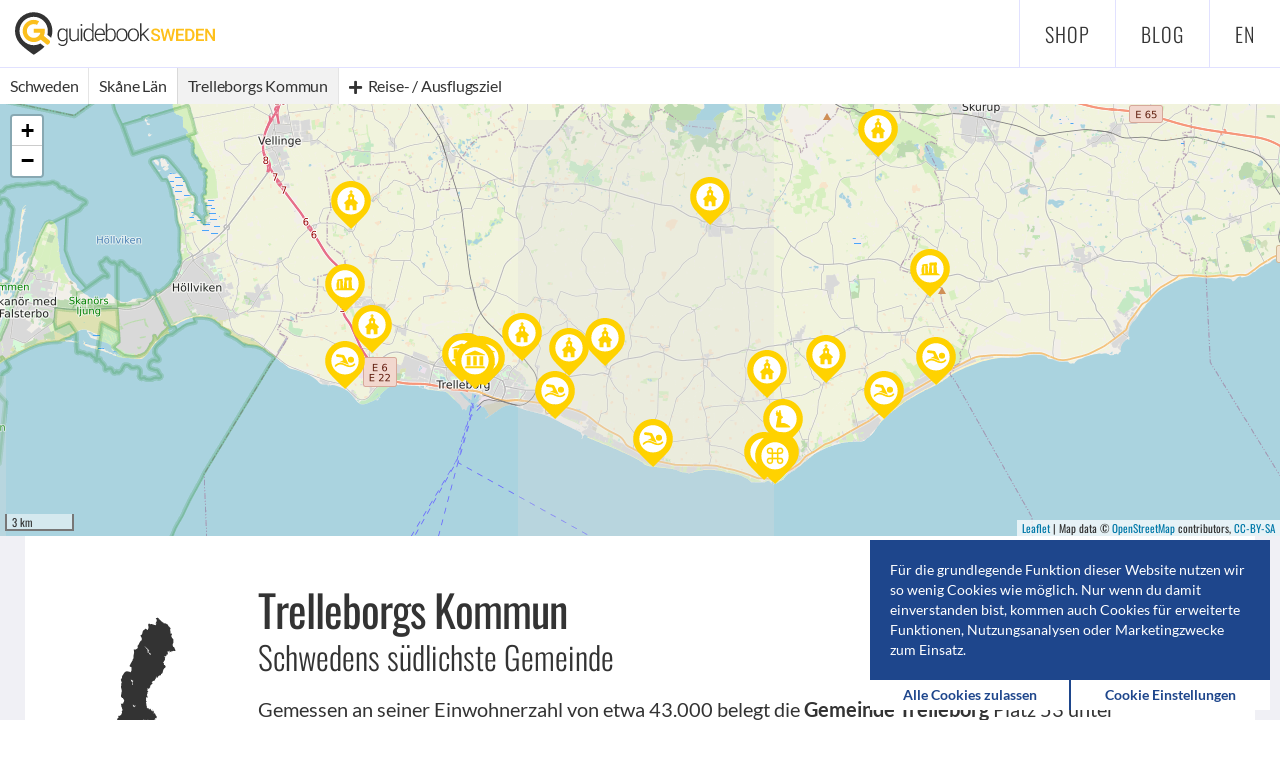

--- FILE ---
content_type: text/html; charset=utf-8
request_url: https://www.guidebook-sweden.com/de/reisefuehrer/gemeinde/trelleborgs-kommun
body_size: 45103
content:
	<!DOCTYPE html>
<html lang="de">

<head>
<meta charset="utf-8">
<title>Trelleborgs Kommun - Schwedens südlichste Gemeinde | GuidebookSweden</title>
<!-- Icon -->
<link rel="icon" type="image/png" href="/favicon.png" />
<link rel="shortcut icon" type="image/png" href="/favicon.png" />
<link rel="apple-touch-icon-precomposed" href="/touch-icon.png" />
<meta http-equiv="X-UA-Compatible" content="IE=10"/>
<!-- Viewport -->
<meta name="viewport" content="width=device-width, initial-scale=1.0">
<meta name="theme-color" content="#003e90">
<!-- Fonts -->
<meta http-equiv="cleartype" content="on">
<!-- Search Engines -->
<meta name="description" content="Gemessen an seiner Einwohnerzahl von etwa 43.000 belegt die Gemeinde Trelleborg Platz 53 unter den schwedischen Kommunen. Trelleborgs kommun liegt zusammen mit den Gemeinden Malmö, Skurup, Svedala und Vellinge in der uralten Kulturlandschaft Söderslätt, einer Ebene im Südwesten der Provinz Skåne, deren Ackerböden zu den fruchtbarsten in Europa zählen." />
<!-- Twitter Summary Card -->
<meta name="twitter:card" content="summary_large_image" />
<meta name="twitter:site" content="@GuidebookSweden" />
<meta name="twitter:title" content="Trelleborgs Kommun - Schwedens südlichste Gemeinde | GuidebookSweden" />
<meta name="twitter:description" content="Gemessen an seiner Einwohnerzahl von etwa 43.000 belegt die Gemeinde Trelleborg Platz 53 unter den schwedischen Kommunen. Trelleborgs kommun liegt zusammen mit den Gemeinden Malmö, Skurup, Svedala und Vellinge in der uralten Kulturlandschaft Söderslätt, einer Ebene im Südwesten der Provinz Skåne, deren Ackerböden zu den fruchtbarsten in Europa zählen." />
<meta name="twitter:image" content="/images/welcome.jpg" />
<meta name="twitter:image:alt" content="" />
<!-- Open Graph -->
<meta property="og:url" content="https://www.guidebook-sweden.com/de/reisefuehrer/gemeinde/trelleborgs-kommun" />
<meta property="og:site_name" content="GuidebookSweden" />
<meta property="og:title" content="Trelleborgs Kommun - Schwedens südlichste Gemeinde | GuidebookSweden" />
<meta property="og:description" content="Gemessen an seiner Einwohnerzahl von etwa 43.000 belegt die Gemeinde Trelleborg Platz 53 unter den schwedischen Kommunen. Trelleborgs kommun liegt zusammen mit den Gemeinden Malmö, Skurup, Svedala und Vellinge in der uralten Kulturlandschaft Söderslätt, einer Ebene im Südwesten der Provinz Skåne, deren Ackerböden zu den fruchtbarsten in Europa zählen." />
<meta property="og:image" content="/images/welcome.jpg" />
<link rel="alternate" hreflang="en" href="/en/guidebook/municipality/trelleborgs-kommun" />
<!-- CSS -->
<link rel="stylesheet" href="/assets/css/main.css" type="text/css" media="screen"/>

<!-- Cookie Preferences -->
<script>
    // SET/CHANGE COOKIES
    function setCookie(cname, cvalue, exdays) {
        var d = new Date();
        d.setTime(d.getTime() + (exdays*24*60*60*1000));
        var expires = 'expires='+ d.toUTCString();
        document.cookie = cname + '=' + cvalue + ';' + expires + ';path=/';
    }

    // GET COOKIES
    function getCookie(cname) {
        var name = cname + '=';
        var decodedCookie = decodeURIComponent(document.cookie);
        var ca = decodedCookie.split(';');
        for(var i = 0; i <ca.length; i++) {
            var c = ca[i];
            while (c.charAt(0) == ' ') {
                c = c.substring(1);
            }
            if (c.indexOf(name) == 0) {
                return c.substring(name.length, c.length);
            }
        }
        return "";
    }

    // BUILD COOKIES STATUS
    function buildCookieStatus(cb1, cb2, cb3) {
        var checkboxFunctionsCookies = cb1;
        var checkboxAnalysisCookies = cb2;
        var checkboxMarketingCookies = cb3;

        if (checkboxFunctionsCookies === null) {
            var functionsCookies = 0;
        }
        else {
            var functionsCookies = 1;
        }

        if(checkboxAnalysisCookies === null) {
            var analysisCookies = 0;
        }
        else {
            var analysisCookies = 1;
        }

        if(checkboxMarketingCookies === null) {
            var marketingCookies = 0;
        }
        else {
            var marketingCookies = 1;
        }

        return 'f=' + functionsCookies + '&a=' + analysisCookies + '&m=' + marketingCookies;
    }

    // SET CHECKBOXES FROM COOKIE
    var cookieContent = getCookie('gs_cookie_status');

    function setCheckboxStatus() {
        var statusFunctionsCookies = cookieContent.substr(2, 1);
        var statusAnalysisCookies = cookieContent.substr(6, 1);
        var statusMarketingCookies = cookieContent.substr(10, 1);

        if(statusFunctionsCookies === '0') {
            document.getElementById('functionsCookies').checked = false;
        }
        if(statusFunctionsCookies === '1') {
            document.getElementById('functionsCookies').checked = true;
        }

        if(statusAnalysisCookies === '0') {
            document.getElementById('analysisCookies').checked = false;
        }
        if(statusAnalysisCookies === '1') {
            document.getElementById('analysisCookies').checked = true;
        }

        if(statusMarketingCookies === '0') {
            document.getElementById('marketingCookies').checked = false;
        }
        if(statusMarketingCookies === '1') {
            document.getElementById('marketingCookies').checked = true;
        }
    }


    // REMOVE CLASS HIDDEN
    function removeClassHidden(elementID) {
        var element = document.getElementById(elementID);
        element.classList.remove("hidden");
    }

    // ADD CLASS HIDDEN
    function addClassHidden(elementID) {
        var element = document.getElementById(elementID);
        element.classList.add("hidden");
    }
</script>


<!-- COOKIE INFO BOX -->
<div id="cookieInfoBox">
    <div class="cookieInfo">
    <span>Für die grundlegende Funktion dieser Website nutzen wir so wenig Cookies wie möglich. Nur wenn du damit einverstanden bist, kommen auch Cookies für erweiterte Funktionen, Nutzungsanalysen oder Marketingzwecke zum Einsatz.</span>    </div>
    <div class="cookieChoice">
        <a onclick="setCookie('gs_cookie_infobox', 1, 365);setCookie('gs_cookie_status', 'f=1&a=1&m=1' , 365);addClassHidden('cookieInfoBox');">
            <div class="acceptAllCookiesButton">
                <strong>Alle Cookies zulassen</strong>            </div>
        </a>

        <a onclick="setCheckboxStatus();addClassHidden('cookieInfoBox');removeClassHidden('cookiePreferencesBox');">
            <div class="changePreferencesButton">
                <strong>Cookie Einstellungen</strong>            </div>
        </a>
    </div>
</div>
<script>
    if(getCookie('gs_cookie_infobox') === '1') {
        addClassHidden("cookieInfoBox")
    }
</script>


<!-- COOKIE PREFERENCE BOX-->
<div id="cookiePreferencesBox" class="hidden">
    <div class="cookieExplanation">
        <h4>Cookie Einstellungen</h4><p>Du kannst jederzeit anpassen, welche Art von Cookies wir während deines Besuchs speichern:</p>
                <p><input type="checkbox" checked disabled>
                    <strong>Notwendig</strong><br>Nur wenige notwendige Cookies kannst du nicht deaktivieren – z.B. um deine Einstellungen zu speichern.</p>
                <p><input type="checkbox" id="functionsCookies" name="functionsCookies">
                    <strong>Erweiterte Funktionen</strong><br>Die Einbindung von Drittanbieterinhalten kann diese Cookies erfordern – z.B. Videos.</p>
                <p><input type="checkbox" id="analysisCookies" name="analysisCookies">
                    <strong>Nutzungsanalysen</strong><br>Die Nutzung erweiterter Funktionen in unserem Analysetool kann diese Cookies erfordern.</p>
                <p><input type="checkbox" id="marketingCookies" name="marketingCookies">
                    <strong>Marketingzwecke</strong><br>Die Anzeige themenspezifischer Werbung kann diese Cookies erfordern.</p>    </div>

    <div class="cookieChoice">
        <a onclick="setCookie('gs_cookie_status', buildCookieStatus(document.querySelector('#functionsCookies:checked'), document.querySelector('#analysisCookies:checked'), document.querySelector('#marketingCookies:checked')), 365);setCookie('gs_cookie_infobox', 1, 365);addClassHidden('cookiePreferencesBox');">
            <div class="savePreferencesButton">
                <strong>Einstellungen speichern</strong>            </div>
        </a>

        <a onclick="setCookie('gs_cookie_status', 'f=1&a=1&m=1', 365);setCookie('gs_cookie_infobox', 1, 365);addClassHidden('cookiePreferencesBox');">
            <div class="acceptAllCookiesButton">
                <strong>Alle Cookies zulassen</strong>            </div>
        </a>
    </div>
</div>
<!-- Matomo -->
<script type="text/javascript">
    var _paq = window._paq = window._paq || [];
    /* tracker methods like "setCustomDimension" should be called before "trackPageView" */

    if (cookieContent.substr(6, 1) != 1) {
        _paq.push(["disableCookies"]);
    }
    _paq.push(['trackPageView']);
    _paq.push(['enableLinkTracking']);
    (function() {
        var u="//stats.guidebook-sweden.com/";
        _paq.push(['setTrackerUrl', u+'matomo.php']);
        _paq.push(['setSiteId', '1']);
        var d=document, g=d.createElement('script'), s=d.getElementsByTagName('script')[0];
        g.type='text/javascript'; g.async=true; g.src=u+'matomo.js'; s.parentNode.insertBefore(g,s);
    })();
</script>
<noscript><p><img src="//stats.guidebook-sweden.com/matomo.php?idsite=1&amp;rec=1" style="border:0;" alt="" /></p></noscript>
<!--
<script data-ad-client="ca-pub-3556993538904700" async src="https://pagead2.googlesyndication.com/pagead/js/adsbygoogle.js"></script>
-->
</head>
<body>
<header class="main guidebook">
	<div class="row">
		<div class="col-xs-12">
			<a href="/">
						<div class="fullLogo">
							<img src="/images/guidebook-sweden-logo.svg" alt="GuidebookSweden Logo" />
						</div>
						<div class="icon">
							<img src="/images/guidebook-sweden-icon.svg" alt="GuidebookSweden Icon" />
						</div>
					</a>        </div>
        <nav class="primary">
            <ul class="firstlevel">
                <li><a href="/de/skanes-kuesten">Shop</a></li><li><a href="https://blog.guidebook-sweden.com" target="_blank" rel="noopener">Blog</a></li>            </ul><ul class="lang"><li><a href="/en/guidebook/municipality/trelleborgs-kommun">en</a></li></ul>        </nav>
	</div>
</header><div class="navGuidebook">
	<nav class="guidebookMobile hidden-md hidden-lg">
		<ul><li class="back"><a href="/de/reisefuehrer/provinz/skane-laen"><span class="icon-chevron-left"></span></a></li><li class="back"><a class="openCollapsed hirachy"><span class="icon-menu"></span></a></li><li class="add"><a class="openOverlay2"><span class="icon icon-plus"></span> Reise- / Ausflugsziel</a></li><div id="hirachy" class="collapsed"><ul><li><a href="/de/reisefuehrer">Schweden<span class="tag">Start</span></a></li><li><a href="/de/reisefuehrer/provinz/skane-laen">Skåne Län<span class="tag">Provinz</span></a></li></ul></div></ul>
	</nav>
	<nav class="guidebook hidden-xs hidden-sm">
		<ul itemscope itemtype="http://schema.org/BreadcrumbList"><li itemprop="itemListElement" itemscope itemtype="http://schema.org/ListItem"><a itemprop="item" href="/de/reisefuehrer"><span itemprop="name">Schweden</span></a><meta itemprop="position" content="1" /></li><li itemprop="itemListElement" itemscope itemtype="http://schema.org/ListItem"><a itemprop="item" href="/de/reisefuehrer/provinz/skane-laen"><span itemprop="name">Skåne Län</span></a><meta itemprop="position" content="2" /></li><li class="current">Trelleborgs Kommun</li><li class="add"><a class="openOverlay2"><span class="icon icon-plus"></span> Reise- / Ausflugsziel</a></li></ul>
	</nav>
</div>
<div class="menuOverlayBackground hidden"></div>
<div class="menuOverlay hidden">
	<div class="closeOverlay"><a><span class="icon-close"></a></div>
	<div class="wrapper">
		<div class="row">
			<div class="col-xs-12">
				<h2><strong>Orte</strong> in <strong>Trelleborgs Kommun</strong></h2>	
			</div>
		</div>
		<div class="row">
			<div class="col-xs-12 col-md-6">
				<p>Du findest derzeit <strong>1 Orte</strong> in Trelleborgs Kommun:</p>			
			</div>
		</div>
		<div class="row">
			<div class="hidden">
								
			</div>
			<div class="col-xs-12 col-md-4">
				<ul>
					<li class="markerTrigger trelleborg-kommun"><a href="/de/reisefuehrer/ort/trelleborg"><p class="title">Trelleborg</p><p>Schwedens südlichste Stadt</p></a>	
				</ul>
			</div>
					</div>
	</div>
</div>

<div class="menuOverlay2 hidden">
	<div class="closeOverlay2">
		<a><span class="icon-close"></a>
	</div>
	<div class="wrapper">
		<div class="row">
			<div class="col-xs-12">
			<h2><strong>Reiseziele</strong> in <strong>Trelleborgs Kommun</strong></h2><p>Du findest derzeit <strong>28 Reiseziele</strong> in Trelleborgs Kommun:</p>			</div>
		</div>
		<div class="row">
			<div class="col-xs-12 col-sm-12 col-md-4">
				<ul>
					<li><a href="/de/reisefuehrer/reiseziel/andersloevs-kyrka-historische-kirche-in-andersloev"><p class="title">Anderslövs Kyrka</p><p>Historische Kirche in Anderslöv</p></a><li><a href="/de/reisefuehrer/reiseziel/aespoe-kyrka-mittelalterliche-kirche-in-aespoe-bei-smygehamn"><p class="title">Äspö Kyrka</p><p>Mittelalterliche Kirche in Äspö bei Smygehamn</p></a><li><a href="/de/reisefuehrer/reiseziel/axel-ebbes-konsthall-kunstmuseum-in-trelleborg"><p class="title">Axel Ebbes Konsthall</p><p>Kunstmuseum in Trelleborg</p></a><li><a href="/de/reisefuehrer/reiseziel/beddingestrand-badplats-badestrand-in-beddingestrand-bei-smygehamn"><p class="title">Beddingestrand Badplats</p><p>Badestrand in Beddingestrand</p></a><li><a href="/de/reisefuehrer/reiseziel/bodarps-kyrka-historische-kirche-bei-skegrie"><p class="title">Bodarps Kyrka</p><p>Historische Kirche bei Skegrie</p></a><li><a href="/de/reisefuehrer/reiseziel/borgquistska-hattmuseet-hutmuseum-in-trelleborg"><p class="title">Borgquistska Hattmuséet</p><p>Hutmuseum in Trelleborg</p></a><li><a href="/de/reisefuehrer/reiseziel/dalabadet-badestrand-in-trelleborg"><p class="title">Dalabadet</p><p>Badestrand in Trelleborg</p></a><li><a href="/de/reisefuehrer/reiseziel/dalkoepinge-kyrka-mittelalterliche-kirche-bei-trelleborg"><p class="title">Dalköpinge Kyrka</p><p>Mittelalterliche Kirche bei Trelleborg</p></a><li><a href="/de/reisefuehrer/reiseziel/gamla-vattentornet-alter-wasserturm-in-trelleborg"><p class="title">Gamla Vattentornet</p><p>Alter Wasserturm in Trelleborg</p></a><li><a href="/de/reisefuehrer/reiseziel/gaerdsloevs-kyrka-historische-kirche-nahe-skurup"><p class="title">Gärdslövs Kyrka</p><p>Historische Kirche nahe Skurup</p></a>				</ul>
			</div>
			<div class="col-xs-12 col-sm-12 col-md-4"><ul><li><a href="/de/reisefuehrer/reiseziel/gisloevs-kyrka-mittelalterliche-kirche-in-gisloev-bei-trelleborg"><p class="title">Gislövs Kyrka</p><p>Mittelalterliche Kirche in Gislöv bei Trelleborg</p></a><li><a href="/de/reisefuehrer/reiseziel/gisloevs-strandmark-badplats-badestrand-in-gisloevs-strandmark-bei-trelleborg"><p class="title">Gislövs Strandmarks Badplats</p><p>Badestrand in Gislövs Strandmark bei Trelleborg</p></a><li><a href="/de/reisefuehrer/reiseziel/hemmesdynge-kyrka-mittelalterliche-kirche-hemmesdynge"><p class="title">Hemmesdynge Kyrka</p><p>Mittelalterliche Kirche in Hemmesdynge</p></a><li><a href="/de/reisefuehrer/reiseziel/kalkugn-i-smygehamn-kalkofenruine-in-smygehamn"><p class="title">Kalkugn i Smygehamn</p><p>Kalkofenruine in Smygehamn</p></a><li><a href="/de/reisefuehrer/reiseziel/kalkugnarna-i-oestra-torp-alte-kalkoefen-bei-smygehamn"><p class="title">Kalkugnarna i Östra Torp</p><p>Alte Kalköfen bei Smygehamn</p></a><li><a href="/de/reisefuehrer/reiseziel/koepmansmagasinet-kunsthalle-in-smygehamn"><p class="title">Köpmansmagasinet</p><p>Kunsthalle in Smygehamn</p></a><li><a href="/de/reisefuehrer/reiseziel/kyrkokoepinge-kyrka-mittelalterliche-kirche-trelleborg"><p class="title">Kyrkoköpinge Kyrka</p><p>Mittelalterliche Kirche bei Trelleborg</p></a><li><a href="/de/reisefuehrer/reiseziel/maglarps-kyrka-mittelalterliche-backsteinkirche-maglarp"><p class="title">Maglarps Kyrka</p><p>Mittelalterliche Backsteinkirche in Maglarp</p></a><li><a href="/de/reisefuehrer/reiseziel/skare-skansar-badestrand-bei-skare"><p class="title">Skåre Skansar</p><p>Badestrand bei Skåre</p></a><li><a href="/de/reisefuehrer/reiseziel/skateholm-badplats-badestrand-in-skateholm"><p class="title">Skateholms Badplats</p><p>Badestrand in Skateholm</p></a></ul></div>			<div class="col-xs-12 col-sm-12 col-md-4"><ul><li><a href="/de/reisefuehrer/reiseziel/skegriedoesen-steinkammergrab-in-skegrie"><p class="title">Skegriedösen</p><p>Steinkammergrab in Skegrie</p></a><li><a href="/de/reisefuehrer/reiseziel/smygehuk-schwedens-suedlichster-punkt"><p class="title">Smygehuk</p><p>Schwedens südlichster Punkt</p></a><li><a href="/de/reisefuehrer/reiseziel/smygehuks-fyr-leuchtturm-bei-smygehamn"><p class="title">Smygehuks Fyr</p><p>Leuchtturm bei Smygehamn</p></a><li><a href="/de/reisefuehrer/reiseziel/stadsparken-i-trelleborg-stadtpark-in-trelleborg"><p class="title">Stadsparken i Trelleborg</p><p>Stadtpark in Trelleborg</p></a><li><a href="/de/reisefuehrer/reiseziel/trelleborgen-wikingerburg-in-trelleborg"><p class="title">Trelleborgen</p><p>Wikingerburg in Trelleborg</p></a><li><a href="/de/reisefuehrer/reiseziel/trelleborgs-museum-kulturhistorisches-museum-in-trelleborg"><p class="title">Trelleborgs Museum</p><p>Kulturhistorisches Museum in Trelleborg</p></a><li><a href="/de/reisefuehrer/reiseziel/trelleborgs-sjoefartsmuseum-schifffahrtsmuseum-in-trelleborg"><p class="title">Trelleborgs Sjöfartsmuseum</p><p>Schifffahrtsmuseum in Trelleborg</p></a><li><a href="/de/reisefuehrer/reiseziel/tullstorpstenen-runenstein-tullstorp"><p class="title">Tullstorpstenen</p><p>Runenstein in Tullstorp</p></a></ul></div>		</div>
	</div>
</div>

<div id="content">
	<section class="map">
    <div class="mapContainer fullSize">
        <div id="guidebookMap"></div>
    </div>
</section>

<!-- Leaflet CSS & JS -->
<link rel="stylesheet" href="https://unpkg.com/leaflet@1.5.1/dist/leaflet.css" integrity="sha512-xwE/Az9zrjBIphAcBb3F6JVqxf46+CDLwfLMHloNu6KEQCAWi6HcDUbeOfBIptF7tcCzusKFjFw2yuvEpDL9wQ==" crossorigin=""/>
<script src="https://unpkg.com/leaflet@1.5.1/dist/leaflet.js" integrity="sha512-GffPMF3RvMeYyc1LWMHtK8EbPv0iNZ8/oTtHPx9/cc2ILxQ+u905qIwdpULaqDkyBKgOaB57QTMg7ztg8Jm2Og==" crossorigin=""></script>
<!-- Leaflet Plugins -->
<link rel="stylesheet" href="https://unpkg.com/leaflet-gesture-handling@1.1.8/dist/leaflet-gesture-handling.min.css" type="text/css">
<script src="https://unpkg.com/leaflet-gesture-handling@1.1.8/dist/leaflet-gesture-handling.min.js"></script>


<script type="text/javascript">
    var markerQuantity = 28;
    var destinationMarker = [
    [
        "Andersl\u00f6vs Kyrka",
        "Historische Kirche in Andersl\u00f6v",
        "<p><strong>Andersl\u00f6vs Kyrka<\/strong> ist die aus dem 12. Jahrhundert stammende Kirche in der Ortschaft Andersl\u00f6v, etwa 15 Kilometer nord\u00f6stlich von Trelleborg entfernt.<\/p>",
        "trelleborgs-kommun\/andersloevs-kyrka",
        "\/de\/reisefuehrer\/reiseziel\/andersloevs-kyrka-historische-kirche-in-andersloev",
        "55.437866",
        "13.315722",
        "2"
    ],
    [
        "\u00c4sp\u00f6 Kyrka",
        "Mittelalterliche Kirche in \u00c4sp\u00f6 bei Smygehamn",
        "<p><strong>\u00c4sp\u00f6 Kyrka<\/strong> ist eine kleine, aus dem 13. Jahrhundert stammende Kirche mit sehenswerten Deckenmalereien. Sie liegt in der Siedlung \u00c4sp\u00f6, etwa 4 Kilometer n\u00f6rdlich von Smygehamn.<\/p>",
        "trelleborgs-kommun\/aespoe-kyrka",
        "\/de\/reisefuehrer\/reiseziel\/aespoe-kyrka-mittelalterliche-kirche-in-aespoe-bei-smygehamn",
        "55.376398",
        "13.395289",
        "2"
    ],
    [
        "Axel Ebbes Konsthall",
        "Kunstmuseum in Trelleborg",
        "<p><strong>Axel Ebbes Konsthall<\/strong> ist ein Kunstmuseum in der Innenstadt von Trelleborg, das dem bekannten schwedischen Bildhauer Axel Ebbe gewidmet ist.<\/p>",
        "trelleborgs-kommun\/axel-ebbes-konsthall",
        "\/de\/reisefuehrer\/reiseziel\/axel-ebbes-konsthall-kunstmuseum-in-trelleborg",
        "55.375326",
        "13.161251",
        "2"
    ],
    [
        "Beddingestrand Badplats",
        "Badestrand in Beddingestrand",
        "<p><strong>Beddingestrand Badplats<\/strong> ist ein 300 Meter langer und 20 bis 30 Meter breiter Sandstrand an der K\u00fcste des Dorfs Beddingestrand, etwa 20 Kilometer \u00f6stlich von Trelleborg.<\/p>",
        "trelleborgs-kommun\/beddingestrand-badplats",
        "\/de\/reisefuehrer\/reiseziel\/beddingestrand-badplats-badestrand-in-beddingestrand-bei-smygehamn",
        "55.362389",
        "13.434794",
        "2"
    ],
    [
        "Bodarps Kyrka",
        "Historische Kirche bei Skegrie",
        "<p><strong>Bodarps Kyrka<\/strong> ist eine urspr\u00fcnglich aus dem 12. Jahrhundert stammende Kirche im kleinen Kirchdorf Bodarp an der Grenze zur Nachbargemeinde Vellinge, etwa 4 Kilometer n\u00f6rdlich von Skegrie.<\/p>",
        "trelleborgs-kommun\/bodarps-kyrka",
        "\/de\/reisefuehrer\/reiseziel\/bodarps-kyrka-historische-kirche-bei-skegrie",
        "55.436237",
        "13.069016",
        "2"
    ],
    [
        "Borgquistska Hattmus\u00e9et",
        "Hutmuseum in Trelleborg",
        "<p>Das <strong>Borgquistska Hattmus\u00e9et<\/strong> befindet sich in der Innenstadt von Trelleborg und zeigt in den originalen R\u00e4umlichkeiten die vollst\u00e4ndig restaurierte und eingerichtete Werkstatt der ehemaligen Hut- und M\u00fctzenmacherei Borgquist.<\/p>",
        "trelleborgs-kommun\/borgquistska-hattmuseet",
        "\/de\/reisefuehrer\/reiseziel\/borgquistska-hattmuseet-hutmuseum-in-trelleborg",
        "55.374165",
        "13.154184",
        "2"
    ],
    [
        "Dalabadet",
        "Badestrand in Trelleborg",
        "<p><strong>Dalabadet<\/strong> ist ein beliebter Sandstrand und liegt nur etwa 3 Kilometer \u00f6stlich der Trelleborger Innenstadt.<\/p>",
        "trelleborgs-kommun\/dalabadet",
        "\/de\/reisefuehrer\/reiseziel\/dalabadet-badestrand-in-trelleborg",
        "55.362369",
        "13.209259",
        "2"
    ],
    [
        "Dalk\u00f6pinge Kyrka",
        "Mittelalterliche Kirche bei Trelleborg",
        "<p>Die kleine <strong>Dalk\u00f6pinge Kyrka<\/strong> steht im Kirchdorf Dalk\u00f6pinge, am n\u00f6rdlichen Stadtrand von Trelleborg. Die Kirche ist im Laufe der letzten Jahrhunderte nicht ver\u00e4ndert worden und sieht heute noch genau so aus wie im Mittelalter.<\/p>",
        "trelleborgs-kommun\/dalkoepinge-kyrka",
        "\/de\/reisefuehrer\/reiseziel\/dalkoepinge-kyrka-mittelalterliche-kirche-bei-trelleborg",
        "55.379158",
        "13.218323",
        "2"
    ],
    [
        "Gamla Vattentornet",
        "Alter Wasserturm in Trelleborg",
        "<p><strong>Gamla Vattentornet<\/strong>, der alte Wasserturm, ist das weithin sichtbare Wahrzeichen von Trelleborg und mit einer Gesamth\u00f6he von 58 Metern das h\u00f6chste Geb\u00e4ude der Stadt.<\/p>",
        "trelleborgs-kommun\/gamla-vattentornet",
        "\/de\/reisefuehrer\/reiseziel\/gamla-vattentornet-alter-wasserturm-in-trelleborg",
        "55.375692",
        "13.158530",
        "2"
    ],
    [
        "G\u00e4rdsl\u00f6vs Kyrka",
        "Historische Kirche nahe Skurup",
        "<p><strong>G\u00e4rdsl\u00f6vs Kyrka<\/strong> ist eine urspr\u00fcnglich aus dem 12. Jahrhundert stammende kleine Kirche. Sie steht im abgelegenen Kirchdorf G\u00e4rdsl\u00f6v, nahe der Grenze zur Gemeinde Skurup, 10 Kilometer \u00f6stlich von Andersl\u00f6v.<\/p>",
        "trelleborgs-kommun\/gaerdsloevs-kyrka",
        "\/de\/reisefuehrer\/reiseziel\/gaerdsloevs-kyrka-historische-kirche-nahe-skurup",
        "55.464442",
        "13.430556",
        "2"
    ],
    [
        "Gisl\u00f6vs Kyrka",
        "Mittelalterliche Kirche in Gisl\u00f6v bei Trelleborg",
        "<p>Die <strong>Gisl\u00f6vs Kyrka<\/strong> steht rund 8 Kilometer \u00f6stlich der Trelleborger Innenstadt und geh\u00f6rt zu den am besten erhaltenen mittelalterlichen Kirchen in der Kulturlandschaft S\u00f6dersl\u00e4tt.<\/p>",
        "trelleborgs-kommun\/gisloevs-kyrka",
        "\/de\/reisefuehrer\/reiseziel\/gisloevs-kyrka-mittelalterliche-kirche-in-gisloev-bei-trelleborg",
        "55.382867",
        "13.243415",
        "2"
    ],
    [
        "Gisl\u00f6vs Strandmarks Badplats",
        "Badestrand in Gisl\u00f6vs Strandmark bei Trelleborg",
        "<p><strong>Gisl\u00f6vs Strandmarks Badplats<\/strong> ist ein schmaler Sand- und Naturstrand in der Siedlung Gisl\u00f6vs Strandmark, ungef\u00e4hr 9 Kilometer \u00f6stlich von Trelleborg.<\/p>",
        "trelleborgs-kommun\/gisloevs-strandmark-badplats",
        "\/de\/reisefuehrer\/reiseziel\/gisloevs-strandmark-badplats-badestrand-in-gisloevs-strandmark-bei-trelleborg",
        "55.343758",
        "13.276079",
        "2"
    ],
    [
        "Hemmesdynge Kyrka",
        "Mittelalterliche Kirche in Hemmesdynge",
        "<p>Die <strong>Kirche von Hemmesdynge<\/strong>, einem winzigen Dorf etwa 4 Kilometer n\u00f6rdlich von Smygehamn, stammt urspr\u00fcnglich aus dem 12. Jahrhundert, wurde aber Mitte des 19. Jahrhunderts umfassend erneuert. Besonders skurril: Auf dem Friedhof berichtet eine alte Grabinschrift von einer Verstorbenen, die noch sieben Tage nach ihrem Tod einen toten Sohn geboren haben soll.<\/p>",
        "trelleborgs-kommun\/hemmesdynge-kyrka",
        "\/de\/reisefuehrer\/reiseziel\/hemmesdynge-kyrka-mittelalterliche-kirche-hemmesdynge",
        "55.370356",
        "13.354892",
        "2"
    ],
    [
        "Kalkugn i Smygehamn",
        "Kalkofenruine in Smygehamn",
        "<p>Der nur wenige hundert Meter von Schwedens s\u00fcdlichstem Punkt Smygehuk entfernt stehende <strong>Kalkugn i Smygehamn<\/strong> ist der \u00e4lteste noch vollst\u00e4ndig erhaltene Kalkbrennofen in der Region.<\/p>",
        "trelleborgs-kommun\/kalkugn-i-smygehamn",
        "\/de\/reisefuehrer\/reiseziel\/kalkugn-i-smygehamn-kalkofenruine-in-smygehamn",
        "55.338175",
        "13.361408",
        "2"
    ],
    [
        "Kalkugnarna i \u00d6stra Torp",
        "Alte Kalk\u00f6fen bei Smygehamn",
        "<p>Die <strong>Kalk\u00f6fen von \u00d6stra Torp<\/strong> stammen aus dem 19. Jahrhundert und sind die gut erhaltenen Zeugen der ehemaligen Kalkindustrie in der Gegend um Smygehamn.<\/p>",
        "trelleborgs-kommun\/kalkugnarna-i-oestra-torp",
        "\/de\/reisefuehrer\/reiseziel\/kalkugnarna-i-oestra-torp-alte-kalkoefen-bei-smygehamn",
        "55.351324",
        "13.365349",
        "2"
    ],
    [
        "K\u00f6pmansmagasinet",
        "Kunsthalle in Smygehamn",
        "<p><strong>K\u00f6pmansmagasinet<\/strong> ist ein gro\u00dfes ehemaliges Speicherhaus aus dem 19. Jahrhundert im Fischerdorf Smygehamn, rund 15 Kilometer \u00f6stlich von Trelleborg.<\/p>",
        "trelleborgs-kommun\/koepmansmagasinet",
        "\/de\/reisefuehrer\/reiseziel\/koepmansmagasinet-kunsthalle-in-smygehamn",
        "55.338471",
        "13.363011",
        "2"
    ],
    [
        "Kyrkok\u00f6pinge Kyrka",
        "Mittelalterliche Kirche bei Trelleborg",
        "<p><strong>Kyrkok\u00f6pinge Kyrka<\/strong> ist die aus dem sp\u00e4ten 12. Jahrhundert stammende Kirche des alten Kirchdorfes Kyrkok\u00f6pinge, das mittlerweile ein n\u00f6rdlicher Stadtteil von Trelleborg ist.<\/p>",
        "trelleborgs-kommun\/kyrkokoepinge-kyrka",
        "\/de\/reisefuehrer\/reiseziel\/kyrkokoepinge-kyrka-mittelalterliche-kirche-trelleborg",
        "55.385021",
        "13.186111",
        "2"
    ],
    [
        "Maglarps Kyrka",
        "Mittelalterliche Backsteinkirche in Maglarp",
        "<p><strong>Maglarps Kyrka<\/strong> steht im rund 6 Kilometer westlich von Trelleborg gelegenen Kirchdorf Maglarp und ist eine der \u00e4ltesten und zugleich urspr\u00fcnglichsten romanischen Backsteinkirchen in der Provinz Sk\u00e5ne.<\/p>",
        "trelleborgs-kommun\/maglarps-gamla-kyrka",
        "\/de\/reisefuehrer\/reiseziel\/maglarps-kyrka-mittelalterliche-backsteinkirche-maglarp",
        "55.388096",
        "13.083291",
        "2"
    ],
    [
        "Sk\u00e5re Skansar",
        "Badestrand bei Sk\u00e5re",
        "<p><strong>Sk\u00e5re Skansar<\/strong> ist ein etwa 700 Meter langer Sandstrand. Er befindet sich in der N\u00e4he des kleinen K\u00fcstenortes Sk\u00e5re und ist rund 5 Kilometer westlich von Trelleborg entfernt.<\/p>",
        "trelleborgs-kommun\/skare-skansar",
        "\/de\/reisefuehrer\/reiseziel\/skare-skansar-badestrand-bei-skare",
        "55.374019",
        "13.064790",
        "2"
    ],
    [
        "Skateholms Badplats",
        "Badestrand in Skateholm",
        "<p><strong>Skateholms Badplats<\/strong> ist ein sch\u00f6ner langer Sandstrand am \u00f6stlichen Rand der Gemeinde Trelleborg. Er befindet sich etwa 8 Kilometer nord\u00f6stlich von Smygehamn, in der Ortschaft Skateholm.<\/p>",
        "trelleborgs-kommun\/skateholm-badplats",
        "\/de\/reisefuehrer\/reiseziel\/skateholm-badplats-badestrand-in-skateholm",
        "55.375621",
        "13.470408",
        "2"
    ],
    [
        "Skegried\u00f6sen",
        "Steinkammergrab in Skegrie",
        "<p><strong>Skegried\u00f6sen<\/strong> ist ein etwa 5.000 Jahre altes Megalithgrab aus der Jungsteinzeit und befindet sich am Rand des Dorfes Skegrie, rund 9 Kilometer westlich von Trelleborg.<\/p>",
        "trelleborgs-kommun\/skegriedoesen",
        "\/de\/reisefuehrer\/reiseziel\/skegriedoesen-steinkammergrab-in-skegrie",
        "55.404050",
        "13.064664",
        "2"
    ],
    [
        "Smygehuk",
        "Schwedens s\u00fcdlichster Punkt",
        "<p><strong>Smygehuk<\/strong> ist der s\u00fcdlichste Punkt Schwedens und befindet sich in der N\u00e4he des Fischerdorfes Smygehamn, etwa 15 Kilometer \u00f6stlich von Trelleborg.<\/p>",
        "trelleborgs-kommun\/smygehuk",
        "\/de\/reisefuehrer\/reiseziel\/smygehuk-schwedens-suedlichster-punkt",
        "55.337128",
        "13.359885",
        "2"
    ],
    [
        "Smygehuks Fyr",
        "Leuchtturm bei Smygehamn",
        "<p><strong>Smygehuks Fyr<\/strong> ist ein alter Leuchtturm westlich der kleinen Ortschaft Smygehamn und steht nur wenige hundert Meter von Smygehuk, Schwedens s\u00fcdlichstem Punkt entfernt.<\/p>",
        "trelleborgs-kommun\/smygehuks-fyr",
        "\/de\/reisefuehrer\/reiseziel\/smygehuks-fyr-leuchtturm-bei-smygehamn",
        "55.338471",
        "13.352699",
        "2"
    ],
    [
        "Stadsparken i Trelleborg",
        "Stadtpark in Trelleborg",
        "<p>Der <strong>Stadtpark von Trelleborg<\/strong> hat eine Fl\u00e4che von ungef\u00e4hr 3 Hektar und liegt wie eine gr\u00fcne Insel mitten in der Innenstadt von Trelleborg.<\/p>",
        "trelleborgs-kommun\/stadsparken-i-trelleborg",
        "\/de\/reisefuehrer\/reiseziel\/stadsparken-i-trelleborg-stadtpark-in-trelleborg",
        "55.375477",
        "13.159492",
        "2"
    ],
    [
        "Trelleborgen",
        "Wikingerburg in Trelleborg",
        "<p>Die <strong>Trelleborgen<\/strong> in Trelleborg ist die einzige Rekonstruktion einer wikingerzeitlichen Ringburg auf schwedischem Boden. Zur Anlage geh\u00f6ren neben einem rekonstruiertem Bauernhof aus dem 14. Jahrhundert auch noch ein kleines Wikingermuseum mit Museumsshop und einem Caf\u00e9.<\/p>",
        "trelleborgs-kommun\/trelleborgen",
        "\/de\/reisefuehrer\/reiseziel\/trelleborgen-wikingerburg-in-trelleborg",
        "55.376775",
        "13.145110",
        "2"
    ],
    [
        "Trelleborgs Museum",
        "Kulturhistorisches Museum in Trelleborg",
        "<p>Das <strong>Trelleborgs Museum<\/strong> liegt zentral in der Innenstadt von Trelleborg, direkt am alten Wasserturm in der N\u00e4he des Trelleborger Stadtparks.<\/p>",
        "trelleborgs-kommun\/trelleborgs-museum",
        "\/de\/reisefuehrer\/reiseziel\/trelleborgs-museum-kulturhistorisches-museum-in-trelleborg",
        "55.375978",
        "13.157954",
        "2"
    ],
    [
        "Trelleborgs Sj\u00f6fartsmuseum",
        "Schifffahrtsmuseum in Trelleborg",
        "<p>Das <strong>Trelleborgs Sj\u00f6fartsmuseum<\/strong> ist ein Schifffahrtsmuseum am Rand der Innenstadt von Trelleborg. Es befindet sich in Sichtweite der Wikingerburg Trelleborgen, rund 500 Meter n\u00f6rdlich vom F\u00e4hrhafen.<\/p>",
        "trelleborgs-kommun\/trelleborgs-sjoefartsmuseum",
        "\/de\/reisefuehrer\/reiseziel\/trelleborgs-sjoefartsmuseum-schifffahrtsmuseum-in-trelleborg",
        "55.377083",
        "13.148760",
        "2"
    ],
    [
        "Tullstorpstenen",
        "Runenstein in Tullstorp",
        "<p>Der <strong>Tullstorpstenen<\/strong> ist ein 1,70 Meter hoher und 1,35 Meter breiter Runenstein aus der Wikingerzeit. Er steht auf dem Friedhof an der Kirche des D\u00f6rfchens Tullstorp, rund 7 Kilometer nord\u00f6stlich von Klagstorp. Sein urspr\u00fcnglicher Standort ist nicht bekannt, man wei\u00df lediglich, dass er seit dem Mittelalter in einer Au\u00dfenwand der vorherigen Kirche eingemauert war.<\/p>",
        "trelleborgs-kommun\/tullstorpstenen",
        "\/de\/reisefuehrer\/reiseziel\/tullstorpstenen-runenstein-tullstorp",
        "55.409924",
        "13.466599",
        "2"
    ]
];
    var destinationIcon = [
    [
        "historical-church"
    ],
    [
        "historical-church"
    ],
    [
        "museum"
    ],
    [
        "bathing-place"
    ],
    [
        "historical-church"
    ],
    [
        "museum"
    ],
    [
        "bathing-place"
    ],
    [
        "historical-church"
    ],
    [
        "historical-place"
    ],
    [
        "historical-church"
    ],
    [
        "historical-church"
    ],
    [
        "bathing-place"
    ],
    [
        "historical-church"
    ],
    [
        "ruin"
    ],
    [
        "ruin"
    ],
    [
        "art-gallery"
    ],
    [
        "historical-church"
    ],
    [
        "historical-church"
    ],
    [
        "bathing-place"
    ],
    [
        "bathing-place"
    ],
    [
        "prehistorical-site"
    ],
    [
        "historical-place"
    ],
    [
        "lighthouse"
    ],
    [
        "park-garden"
    ],
    [
        "museum"
    ],
    [
        "museum"
    ],
    [
        "museum"
    ],
    [
        "prehistorical-site"
    ]
];

    if(markerQuantity > 1) {
        var allLat = new Array;
        var allLng = new Array;
    }
    if(markerQuantity === 1) {
        var parkingLatitude = 0;
        var parkingLongitude = 0;
        var parkingInfo = "0";
    }
</script>
<div class="content"><div class="wrapper"><section class="introduction">
	<div class="box">
        		<div class="row">
			<div class="col-md-2">
				<figure class="miniMap">
					<img src="/images/maps/sweden-skane-trelleborgs.svg" alt="Mini-Map of Sweden with marker at Trelleborgs Kommun" />
				</figure>
			</div>
			<div class="col-sm-12 col-md-9 introductionText">
				<h1>Trelleborgs Kommun</h1>
				<h2>Schwedens südlichste Gemeinde</h2>
				<p>Gemessen an seiner Einwohnerzahl von etwa 43.000 belegt die <strong>Gemeinde Trelleborg</strong> Platz 53 unter den schwedischen Kommunen. Trelleborgs kommun liegt zusammen mit den Gemeinden <a href="/de/reisefuehrer/gemeinde/malmoe-kommun">Malmö</a>, Skurup, Svedala und <a href="/de/reisefuehrer/gemeinde/vellinge-kommun">Vellinge</a> in der uralten Kulturlandschaft Söderslätt, einer Ebene im Südwesten der <a href="/de/reisefuehrer/provinz/skane-laen">Provinz Skåne</a>, deren Ackerböden zu den fruchtbarsten in Europa zählen.</p>			</div>
			<div class="col-md-1">
			</div>
		</div>
        <!--
		<div class="row">
			<div class="col-md-2">
			</div>
			<div class="col-sm-12 col-md-9">
							</div>
			<div class="col-md-1">
			</div>				
		</div>
		-->
	</div>
</section>
<section class="categories">
	<div class="box">
		<div class="row">
			<div class="col-xs-12">
				<h3><strong>Reiseziele</strong> & <strong>Sehenswürdigkeiten</strong> in Trelleborgs Kommun</h3>			</div>
			<div class="row">
				<div class="col-xs-12 col-sm-6 col-md-4 boxItem"><a class="openCollapsed museum"><p>Museen (5)</p><span class="icon icon-chevron-down"></span></a><div id="museum" class="collapsed"><ul ><li><a href="/de/reisefuehrer/reiseziel/axel-ebbes-konsthall-kunstmuseum-in-trelleborg">Axel Ebbes Konsthall</a></li><li><a href="/de/reisefuehrer/reiseziel/borgquistska-hattmuseet-hutmuseum-in-trelleborg">Borgquistska Hattmuséet</a></li><li><a href="/de/reisefuehrer/reiseziel/trelleborgen-wikingerburg-in-trelleborg">Trelleborgen</a></li><li><a href="/de/reisefuehrer/reiseziel/trelleborgs-museum-kulturhistorisches-museum-in-trelleborg">Trelleborgs Museum</a></li><li><a href="/de/reisefuehrer/reiseziel/trelleborgs-sjoefartsmuseum-schifffahrtsmuseum-in-trelleborg">Trelleborgs Sjöfartsmuseum</a></li></ul></div></div><div class="col-xs-12 col-sm-6 col-md-4 boxItem"><a class="openCollapsed bathing-place"><p>Badeplätze (5)</p><span class="icon icon-chevron-down"></span></a><div id="bathing-place" class="collapsed"><ul ><li><a href="/de/reisefuehrer/reiseziel/beddingestrand-badplats-badestrand-in-beddingestrand-bei-smygehamn">Beddingestrand Badplats</a></li><li><a href="/de/reisefuehrer/reiseziel/dalabadet-badestrand-in-trelleborg">Dalabadet</a></li><li><a href="/de/reisefuehrer/reiseziel/gisloevs-strandmark-badplats-badestrand-in-gisloevs-strandmark-bei-trelleborg">Gislövs Strandmarks Badplats</a></li><li><a href="/de/reisefuehrer/reiseziel/skare-skansar-badestrand-bei-skare">Skåre Skansar</a></li><li><a href="/de/reisefuehrer/reiseziel/skateholm-badplats-badestrand-in-skateholm">Skateholms Badplats</a></li></ul></div></div><div class="col-xs-12 col-sm-6 col-md-4 boxItem"><a class="openCollapsed historical-church"><p>Historische Kirchen (9)</p><span class="icon icon-chevron-down"></span></a><div id="historical-church" class="collapsed"><ul ><li><a href="/de/reisefuehrer/reiseziel/aespoe-kyrka-mittelalterliche-kirche-in-aespoe-bei-smygehamn">Äspö Kyrka</a></li><li><a href="/de/reisefuehrer/reiseziel/andersloevs-kyrka-historische-kirche-in-andersloev">Anderslövs Kyrka</a></li><li><a href="/de/reisefuehrer/reiseziel/bodarps-kyrka-historische-kirche-bei-skegrie">Bodarps Kyrka</a></li><li><a href="/de/reisefuehrer/reiseziel/dalkoepinge-kyrka-mittelalterliche-kirche-bei-trelleborg">Dalköpinge Kyrka</a></li><li><a href="/de/reisefuehrer/reiseziel/gaerdsloevs-kyrka-historische-kirche-nahe-skurup">Gärdslövs Kyrka</a></li><li><a href="/de/reisefuehrer/reiseziel/gisloevs-kyrka-mittelalterliche-kirche-in-gisloev-bei-trelleborg">Gislövs Kyrka</a></li><li><a href="/de/reisefuehrer/reiseziel/hemmesdynge-kyrka-mittelalterliche-kirche-hemmesdynge">Hemmesdynge Kyrka</a></li><li><a href="/de/reisefuehrer/reiseziel/kyrkokoepinge-kyrka-mittelalterliche-kirche-trelleborg">Kyrkoköpinge Kyrka</a></li><li><a href="/de/reisefuehrer/reiseziel/maglarps-kyrka-mittelalterliche-backsteinkirche-maglarp">Maglarps Kyrka</a></li></ul></div></div><div class="col-xs-12 col-sm-6 col-md-4 boxItem"><a class="openCollapsed historical-place"><p>Historische Orte & Gebäude (2)</p><span class="icon icon-chevron-down"></span></a><div id="historical-place" class="collapsed"><ul ><li><a href="/de/reisefuehrer/reiseziel/gamla-vattentornet-alter-wasserturm-in-trelleborg">Gamla Vattentornet</a></li><li><a href="/de/reisefuehrer/reiseziel/smygehuk-schwedens-suedlichster-punkt">Smygehuk</a></li></ul></div></div><div class="col-xs-12 col-sm-6 col-md-4 boxItem"><a class="openCollapsed lighthouse"><p>Leuchttürme (1)</p><span class="icon icon-chevron-down"></span></a><div id="lighthouse" class="collapsed"><ul ><li><a href="/de/reisefuehrer/reiseziel/smygehuks-fyr-leuchtturm-bei-smygehamn">Smygehuks Fyr</a></li></ul></div></div><div class="col-xs-12 col-sm-6 col-md-4 boxItem"><a class="openCollapsed prehistorical-site"><p>Vorgeschichtliche Stätten (2)</p><span class="icon icon-chevron-down"></span></a><div id="prehistorical-site" class="collapsed"><ul ><li><a href="/de/reisefuehrer/reiseziel/skegriedoesen-steinkammergrab-in-skegrie">Skegriedösen</a></li><li><a href="/de/reisefuehrer/reiseziel/tullstorpstenen-runenstein-tullstorp">Tullstorpstenen</a></li></ul></div></div><div class="col-xs-12 col-sm-6 col-md-4 boxItem"><a class="openCollapsed art-gallery"><p>Kunstgallerien & -hallen (1)</p><span class="icon icon-chevron-down"></span></a><div id="art-gallery" class="collapsed"><ul ><li><a href="/de/reisefuehrer/reiseziel/koepmansmagasinet-kunsthalle-in-smygehamn">Köpmansmagasinet</a></li></ul></div></div><div class="col-xs-12 col-sm-6 col-md-4 boxItem"><a class="openCollapsed park-garden"><p>Parks & Gärten (1)</p><span class="icon icon-chevron-down"></span></a><div id="park-garden" class="collapsed"><ul ><li><a href="/de/reisefuehrer/reiseziel/stadsparken-i-trelleborg-stadtpark-in-trelleborg">Stadsparken i Trelleborg</a></li></ul></div></div><div class="col-xs-12 col-sm-6 col-md-4 boxItem"><a class="openCollapsed ruin"><p>Ruinen (2)</p><span class="icon icon-chevron-down"></span></a><div id="ruin" class="collapsed"><ul ><li><a href="/de/reisefuehrer/reiseziel/kalkugn-i-smygehamn-kalkofenruine-in-smygehamn">Kalkugn i Smygehamn</a></li><li><a href="/de/reisefuehrer/reiseziel/kalkugnarna-i-oestra-torp-alte-kalkoefen-bei-smygehamn">Kalkugnarna i Östra Torp</a></li></ul></div></div>			</div>
		</div>
	</div>	
</section>


<section class="description">
	<div class="box">
		<div class="row">
			<div class="col-lg-2">
							</div>
			<div class="col-md-12 col-lg-9">
				<p>Die meisten Einwohner (ca. 28.000) leben in der <a href="/de/reisefuehrer/ort/trelleborg">Stadt Trelleborg</a>, dem Hauptort der Kommune. Die nächstgrößeren Orte sind Anderslöv (1.800 Einwohner), Smygehamn (1.300 Einwohner) und Skegrie (1.100 Einwohner). Die übrigen Einwohner verteilen sich auf insgesamt 31 weitere Ortschaften und Dörfer der Gemeinde.</p>

<p>Mit einer Gesamtfläche von rund 342 Quadratkilometern gehört die Gemeinde Trelleborg zu den flächenmäßig kleineren schwedischen Gemeinden. Die Bevölkerungsdichte von etwa 126 Einwohner pro Quadratkilometer beträgt ungefähr das sechsfache der durchschnittlichen schwedischen Bevölkerungsdichte. Trelleborgs kommun wird zusammen mit 11 weiteren Gemeinden in Skåne zum Einzugsbereich von Groß-Malmö gezählt und gehört zur sogenannten Öresundregion, der größten skandinavischen Wirtschaftsregion.</p>			</div>
			<div class="col-lg-1">
			</div>
		</div>

        <div class="ad desktop"><a href="https://spielekurier.de/?utm_source=guidebook-sweden.com&utm_campaign=Neues+Brettspiel
" target="_blank"><img src="/images/partner/banner/spielekurier-1-728x130.jpg"></div><div class="ad tablet"><a href="https://spielekurier.de/?utm_source=guidebook-sweden.com&utm_campaign=Neues+Brettspiel
" target="_blank"><img src="/images/partner/banner/spielekurier-1-300x250.jpg"></div><div class="ad mobile"><a href="https://spielekurier.de/?utm_source=guidebook-sweden.com&utm_campaign=Neues+Brettspiel
" target="_blank"><img src="/images/partner/banner/spielekurier-1-300x250.jpg"></div>
	</div>
</section>
</div></div></div>
<footer>
	<div class="wrapper">
		<div class="row">
			<div class="col-xs-12 col-sm-8">
				<ul>
					<li>&copy; 2023 GuidebookSweden</li>
					<li>
					<a href="/de/impressum-datenschutz">Impressum & Datenschutzerklärung</a> | <a onclick="setCheckboxStatus();removeClassHidden('cookiePreferencesBox')">Cookie Einstellungen</a>					</li>
				</ul>	
			</div>
			<div class="col-xs-12 col-sm-4">
				<div class="social-icons">
					<a href="https://www.facebook.com/GuidebookSwedenDE" aria-label="Facebook" target="_blank" rel="noopener nofollow"><span class="icon-facebook"></span></a>
                    <a href="https://www.instagram.com/guidebook.sweden" aria-label="Instagram" target="_blank" rel="noopener nofollow"><span class="icon-instagram"></span></a>
				</div>
			</div>
		</div>
	</div>
</footer>
<script type="text/javascript" src="/assets/js/jquery.min.js"></script>
<script type="text/javascript" src="/assets/js/inview.js"></script>
<script type="text/javascript" src="/assets/js/guidebook.js"></script></body>
</html>

--- FILE ---
content_type: image/svg+xml
request_url: https://www.guidebook-sweden.com/images/icons/museum.svg
body_size: 5873
content:
<?xml version="1.0" encoding="UTF-8" standalone="no"?>
<!-- Created with Inkscape (http://www.inkscape.org/) -->

<svg
   xmlns:dc="http://purl.org/dc/elements/1.1/"
   xmlns:cc="http://creativecommons.org/ns#"
   xmlns:rdf="http://www.w3.org/1999/02/22-rdf-syntax-ns#"
   xmlns:svg="http://www.w3.org/2000/svg"
   xmlns="http://www.w3.org/2000/svg"
   xmlns:sodipodi="http://sodipodi.sourceforge.net/DTD/sodipodi-0.dtd"
   xmlns:inkscape="http://www.inkscape.org/namespaces/inkscape"
   id="svg2"
   version="1.1"
   inkscape:version="0.91 r13725"
   xml:space="preserve"
   width="30"
   height="36.255836"
   viewBox="0 0 30 36.255836"
   sodipodi:docname="museum.svg"><metadata
     id="metadata8"><rdf:RDF><cc:Work
         rdf:about=""><dc:format>image/svg+xml</dc:format><dc:type
           rdf:resource="http://purl.org/dc/dcmitype/StillImage" /><dc:title /></cc:Work></rdf:RDF></metadata><defs
     id="defs6"><clipPath
       clipPathUnits="userSpaceOnUse"
       id="clipPath18"><path
         d="m 232.215,6342.55 c 55.773,0 105.117,-27.6 135.031,-69.91 0.559,0 1.106,0 1.652,0 52.7,0 95.469,-42.7 95.469,-95.44 0,-52.74 -42.769,-95.43 -95.469,-95.43 l -271.7808,0 C 43.7578,6080.83 0,6123.86 0,6177.2 c 0,52.74 42.7695,95.44 95.4688,95.44 0.5468,0 1.0937,0 1.6484,0 29.9728,42.31 79.2738,69.91 135.0978,69.91 l 0,0"
         id="path20"
         inkscape:connector-curvature="0" /></clipPath><radialGradient
       fx="0"
       fy="0"
       cx="0"
       cy="0"
       r="1"
       gradientUnits="userSpaceOnUse"
       gradientTransform="matrix(334.18333,0,0,-334.18333,232.18333,6212.15)"
       spreadMethod="pad"
       id="radialGradient22"><stop
         style="stop-opacity:1;stop-color:#87d8f7"
         offset="0"
         id="stop24" /><stop
         style="stop-opacity:1;stop-color:#00adef"
         offset="1"
         id="stop26" /></radialGradient></defs><sodipodi:namedview
     pagecolor="#ffffff"
     bordercolor="#666666"
     borderopacity="1"
     objecttolerance="10"
     gridtolerance="10"
     guidetolerance="10"
     inkscape:pageopacity="0"
     inkscape:pageshadow="2"
     inkscape:window-width="1920"
     inkscape:window-height="1028"
     id="namedview4"
     showgrid="false"
     inkscape:zoom="12.85843"
     inkscape:cx="0.41822828"
     inkscape:cy="24.369206"
     inkscape:window-x="-8"
     inkscape:window-y="-8"
     inkscape:window-maximized="1"
     inkscape:current-layer="layer2"
     fit-margin-top="0"
     fit-margin-left="0"
     fit-margin-right="0"
     fit-margin-bottom="0"
     showguides="false"
     inkscape:guide-bbox="true"><sodipodi:guide
       position="39.040536,58.405265"
       orientation="1,0"
       id="guide4229" /><sodipodi:guide
       position="11.043339,62.138225"
       orientation="1,0"
       id="guide4231" /><sodipodi:guide
       position="6.4549094,48.917326"
       orientation="0,1"
       id="guide4233" /><sodipodi:guide
       position="7.6992293,25.975178"
       orientation="0,1"
       id="guide4235" /></sodipodi:namedview><g
     id="g10"
     inkscape:groupmode="layer"
     inkscape:label="marker"
     transform="matrix(1.25,0,0,-1.25,-57.724728,83.71074)"
     sodipodi:insensitive="true"><g
       style="display:inline"
       id="g12-6"
       transform="matrix(0.072,0,0,0.072,18.471913,15.185569)"><rect
         style="fill:#ffffff;fill-opacity:1;stroke:none;stroke-width:4.66666651;stroke-linecap:butt;stroke-linejoin:round;stroke-miterlimit:4;stroke-dasharray:none;stroke-dashoffset:0;stroke-opacity:1"
         id="rect4237"
         width="232.27306"
         height="232.7914"
         x="434.60431"
         y="-669.44177"
         transform="scale(1,-1)" /><path
         id="path86-3-0"
         style="fill:#ffd200;fill-opacity:1;fill-rule:nonzero;stroke:none"
         d="m 551.53776,719.20746 0,-51.72031 c 63.42075,0 114.84934,-51.36325 114.84934,-114.68514 0,-63.45317 -51.42859,-114.81642 -114.84934,-114.81642 l 0.47094,-121.61957 c 41.20761,41.17661 91.94942,86.78505 127.90688,130.37165 23.86373,28.8495 38.24927,65.71538 38.24927,106.06434 0,91.81877 -74.68282,166.40545 -166.62709,166.40545 l 0,0 m 0,-51.72019 c -63.42075,0 -114.9282,-51.36221 -114.9282,-114.68409 0,-63.45316 51.5067,-114.81641 114.92745,-114.81641 l 0.4869,-121.61958 c -41.20789,41.17662 -92.98566,86.78507 -128.94311,130.37167 -23.86373,28.84949 -38.24928,65.71537 -38.24928,106.06433 0,91.81877 74.76198,166.40546 166.70626,166.40546"
         inkscape:connector-curvature="0"
         sodipodi:nodetypes="ccscccscccscccsc" /><g
         transform="matrix(1.2581465,0,0,-1.2581465,458.14798,664.87402)"
         id="g3"
         style="fill:#333333;fill-opacity:1"><g
           id="g5"
           style="fill:#333333;fill-opacity:1" /></g></g></g><g
     inkscape:groupmode="layer"
     id="layer2"
     inkscape:label="museum"
     style="display:inline"><path
       id="polygon9"
       style="display:inline;fill:#ffd200;fill-opacity:1"
       d="m 7.1999992,20.655829 0,-0.617625 0.665775,0 0,-0.882368 14.2684558,0 0,0.882368 0.665775,0 0,0.617625 z"
       inkscape:connector-curvature="0"
       sodipodi:nodetypes="ccccccccc" /><polygon
       transform="matrix(0.11556863,0,0,0.11556863,6.4186272,5.7325167)"
       style="display:inline;fill:#ffd200;fill-opacity:1"
       points="139.15,43.466 139.15,39.541 74.253,12.375 9.357,39.541 9.357,43.466 "
       id="polygon11" /><path
       id="polygon17"
       style="display:inline;fill:#ffd200;fill-opacity:1"
       d="m 18.452223,18.435821 -0.0023,-6.96 2.7,0 -1.71e-4,6.96 z"
       inkscape:connector-curvature="0"
       sodipodi:nodetypes="ccccc" /><path
       id="polygon17-2"
       style="display:inline;fill:#ffd200;fill-opacity:1"
       d="m 13.652223,18.435821 -0.0022,-6.96 2.7,0 -1.71e-4,6.96 z"
       inkscape:connector-curvature="0"
       sodipodi:nodetypes="ccccc" /><path
       id="polygon17-4"
       style="display:inline;fill:#ffd200;fill-opacity:1"
       d="m 8.8522192,18.435821 -0.0022,-6.96 2.7000018,0 -1.72e-4,6.96 z"
       inkscape:connector-curvature="0"
       sodipodi:nodetypes="ccccc" /></g></svg>

--- FILE ---
content_type: image/svg+xml
request_url: https://www.guidebook-sweden.com/images/icons/ruin.svg
body_size: 5650
content:
<?xml version="1.0" encoding="UTF-8" standalone="no"?>
<!-- Created with Inkscape (http://www.inkscape.org/) -->

<svg
   xmlns:dc="http://purl.org/dc/elements/1.1/"
   xmlns:cc="http://creativecommons.org/ns#"
   xmlns:rdf="http://www.w3.org/1999/02/22-rdf-syntax-ns#"
   xmlns:svg="http://www.w3.org/2000/svg"
   xmlns="http://www.w3.org/2000/svg"
   xmlns:sodipodi="http://sodipodi.sourceforge.net/DTD/sodipodi-0.dtd"
   xmlns:inkscape="http://www.inkscape.org/namespaces/inkscape"
   id="svg2"
   version="1.1"
   inkscape:version="0.91 r13725"
   xml:space="preserve"
   width="30"
   height="36.255836"
   viewBox="0 0 30 36.255836"
   sodipodi:docname="ruin.svg"><metadata
     id="metadata8"><rdf:RDF><cc:Work
         rdf:about=""><dc:format>image/svg+xml</dc:format><dc:type
           rdf:resource="http://purl.org/dc/dcmitype/StillImage" /><dc:title /></cc:Work></rdf:RDF></metadata><defs
     id="defs6"><clipPath
       clipPathUnits="userSpaceOnUse"
       id="clipPath18"><path
         d="m 232.215,6342.55 c 55.773,0 105.117,-27.6 135.031,-69.91 0.559,0 1.106,0 1.652,0 52.7,0 95.469,-42.7 95.469,-95.44 0,-52.74 -42.769,-95.43 -95.469,-95.43 l -271.7808,0 C 43.7578,6080.83 0,6123.86 0,6177.2 c 0,52.74 42.7695,95.44 95.4688,95.44 0.5468,0 1.0937,0 1.6484,0 29.9728,42.31 79.2738,69.91 135.0978,69.91 l 0,0"
         id="path20"
         inkscape:connector-curvature="0" /></clipPath><radialGradient
       fx="0"
       fy="0"
       cx="0"
       cy="0"
       r="1"
       gradientUnits="userSpaceOnUse"
       gradientTransform="matrix(334.18333,0,0,-334.18333,232.18333,6212.15)"
       spreadMethod="pad"
       id="radialGradient22"><stop
         style="stop-opacity:1;stop-color:#87d8f7"
         offset="0"
         id="stop24" /><stop
         style="stop-opacity:1;stop-color:#00adef"
         offset="1"
         id="stop26" /></radialGradient></defs><sodipodi:namedview
     pagecolor="#ffffff"
     bordercolor="#666666"
     borderopacity="1"
     objecttolerance="10"
     gridtolerance="10"
     guidetolerance="10"
     inkscape:pageopacity="0"
     inkscape:pageshadow="2"
     inkscape:window-width="1920"
     inkscape:window-height="1028"
     id="namedview4"
     showgrid="false"
     inkscape:zoom="12.85843"
     inkscape:cx="19.317807"
     inkscape:cy="24.446976"
     inkscape:window-x="-8"
     inkscape:window-y="-8"
     inkscape:window-maximized="1"
     inkscape:current-layer="layer1"
     fit-margin-top="0"
     fit-margin-left="0"
     fit-margin-right="0"
     fit-margin-bottom="0"
     showguides="true"
     inkscape:guide-bbox="true"><sodipodi:guide
       position="15.009608,44.017815"
       orientation="1,0"
       id="guide4231" /><sodipodi:guide
       position="-54.905614,22.008907"
       orientation="0,1"
       id="guide4235" /></sodipodi:namedview><g
     id="g10"
     inkscape:groupmode="layer"
     inkscape:label="marker"
     transform="matrix(1.25,0,0,-1.25,-57.724728,83.71074)"
     sodipodi:insensitive="true"><g
       style="display:inline"
       id="g12-7"
       transform="matrix(0.072,0,0,0.072,18.471913,15.185569)"><rect
         style="fill:#ffffff;fill-opacity:1;stroke:none;stroke-width:4.66666651;stroke-linecap:butt;stroke-linejoin:round;stroke-miterlimit:4;stroke-dasharray:none;stroke-dashoffset:0;stroke-opacity:1"
         id="rect4237"
         width="232.27306"
         height="232.7914"
         x="434.60431"
         y="-669.44177"
         transform="scale(1,-1)" /><path
         id="path86-3-7"
         style="fill:#ffd200;fill-opacity:1;fill-rule:nonzero;stroke:none"
         d="m 551.53776,719.20746 0,-51.72031 c 63.42075,0 114.84934,-51.36325 114.84934,-114.68514 0,-63.45317 -51.42859,-114.81642 -114.84934,-114.81642 l 0.47094,-121.61957 c 41.20761,41.17661 91.94942,86.78505 127.90688,130.37165 23.86373,28.8495 38.24927,65.71538 38.24927,106.06434 0,91.81877 -74.68282,166.40545 -166.62709,166.40545 l 0,0 m 0,-51.72019 c -63.42075,0 -114.9282,-51.36221 -114.9282,-114.68409 0,-63.45316 51.5067,-114.81641 114.92745,-114.81641 l 0.4869,-121.61958 c -41.20789,41.17662 -92.98566,86.78507 -128.94311,130.37167 -23.86373,28.84949 -38.24928,65.71537 -38.24928,106.06433 0,91.81877 74.76198,166.40546 166.70626,166.40546"
         inkscape:connector-curvature="0"
         sodipodi:nodetypes="ccscccscccscccsc" /><g
         transform="matrix(1.2581465,0,0,-1.2581465,458.14798,664.87402)"
         id="g3"
         style="fill:#333333;fill-opacity:1"><g
           id="g5"
           style="fill:#333333;fill-opacity:1" /></g></g></g><g
     inkscape:groupmode="layer"
     id="layer1"
     inkscape:label="ruin"
     style="display:inline"><path
       inkscape:connector-curvature="0"
       d="m 13.887368,12.608992 -0.28621,-0.558966 0,-1.118505 -0.308688,-0.95172 0,-1.39294 c 0,-0.070813 -0.05761,-0.1283862 -0.128749,-0.1283862 l -1.02128,0 c -0.07108,0 -0.128674,0.057613 -0.128674,0.1283862 l 0,1.3929763 -0.49769,0 -0.630535,0 0,-1.3929763 c 0,-0.070813 -0.340104,-0.043613 -0.393042,0.00387 l -0.413274,0.3701275 c -0.05294,0.047413 -0.1578648,0.5070863 -0.1551128,0.57781 l 0.02644,0.6791855 -0.343677,0.346755 0,0.610548 0.23793,0.883812 c 0.08355,0.310364 0.02236,0.740357 0.3438118,0.740357 l 0.849145,0 -1.4285648,8.0126 c -0.03055,0.16951 0.01589,0.34374 0.126319,0.475641 0.110538,0.131906 0.2738928,0.20831 0.4460268,0.20831 l 9.756973,0 c 0.172137,0 0.335496,-0.07636 0.44599,-0.20831 0.110437,-0.131934 0.156867,-0.306179 0.126286,-0.475641 l -2.142255,-1.641369 c 0.007,0.0081 -2.246195,-0.968836 -2.246195,-0.968836 l -1.120896,-3.80051 c 0,0 -0.313204,-1.219459 -0.303176,-1.289814 L 14.27753,12.926333 Z m 2.234043,5.589676 -2.446396,0.02819 0,-2.518868 c 0,-0.76509 0.558796,-1.31081 1.32443,-1.31081 z"
       id="path3-8"
       style="fill:#ffd200;fill-opacity:1"
       sodipodi:nodetypes="ccccsssscccsssscccsscccsscccccsccccscc" /></g></svg>

--- FILE ---
content_type: image/svg+xml
request_url: https://www.guidebook-sweden.com/images/icons/historical-place.svg
body_size: 8929
content:
<?xml version="1.0" encoding="UTF-8" standalone="no"?>
<!-- Created with Inkscape (http://www.inkscape.org/) -->

<svg
   xmlns:osb="http://www.openswatchbook.org/uri/2009/osb"
   xmlns:dc="http://purl.org/dc/elements/1.1/"
   xmlns:cc="http://creativecommons.org/ns#"
   xmlns:rdf="http://www.w3.org/1999/02/22-rdf-syntax-ns#"
   xmlns:svg="http://www.w3.org/2000/svg"
   xmlns="http://www.w3.org/2000/svg"
   xmlns:sodipodi="http://sodipodi.sourceforge.net/DTD/sodipodi-0.dtd"
   xmlns:inkscape="http://www.inkscape.org/namespaces/inkscape"
   id="svg2"
   version="1.1"
   inkscape:version="0.91 r13725"
   xml:space="preserve"
   width="30"
   height="36.255836"
   viewBox="0 0 30 36.255836"
   sodipodi:docname="historical-place.svg"><metadata
     id="metadata8"><rdf:RDF><cc:Work
         rdf:about=""><dc:format>image/svg+xml</dc:format><dc:type
           rdf:resource="http://purl.org/dc/dcmitype/StillImage" /><dc:title /></cc:Work></rdf:RDF></metadata><defs
     id="defs6"><clipPath
       clipPathUnits="userSpaceOnUse"
       id="clipPath18"><path
         d="m 232.215,6342.55 c 55.773,0 105.117,-27.6 135.031,-69.91 0.559,0 1.106,0 1.652,0 52.7,0 95.469,-42.7 95.469,-95.44 0,-52.74 -42.769,-95.43 -95.469,-95.43 l -271.7808,0 C 43.7578,6080.83 0,6123.86 0,6177.2 c 0,52.74 42.7695,95.44 95.4688,95.44 0.5468,0 1.0937,0 1.6484,0 29.9728,42.31 79.2738,69.91 135.0978,69.91 l 0,0"
         id="path20"
         inkscape:connector-curvature="0" /></clipPath><radialGradient
       fx="0"
       fy="0"
       cx="0"
       cy="0"
       r="1"
       gradientUnits="userSpaceOnUse"
       gradientTransform="matrix(334.18333,0,0,-334.18333,232.18333,6212.15)"
       spreadMethod="pad"
       id="radialGradient22"><stop
         style="stop-opacity:1;stop-color:#87d8f7"
         offset="0"
         id="stop24" /><stop
         style="stop-opacity:1;stop-color:#00adef"
         offset="1"
         id="stop26" /></radialGradient><linearGradient
       id="linearGradient4157"
       osb:paint="solid"><stop
         style="stop-color:#333333;stop-opacity:1;"
         offset="0"
         id="stop4159" /></linearGradient></defs><sodipodi:namedview
     pagecolor="#ffffff"
     bordercolor="#666666"
     borderopacity="1"
     objecttolerance="10"
     gridtolerance="10"
     guidetolerance="10"
     inkscape:pageopacity="0"
     inkscape:pageshadow="2"
     inkscape:window-width="1920"
     inkscape:window-height="1028"
     id="namedview4"
     showgrid="false"
     inkscape:zoom="12.85843"
     inkscape:cx="24.993546"
     inkscape:cy="20.169626"
     inkscape:window-x="-8"
     inkscape:window-y="-8"
     inkscape:window-maximized="1"
     inkscape:current-layer="layer1"
     fit-margin-top="0"
     fit-margin-left="0"
     fit-margin-right="0"
     fit-margin-bottom="0"
     showguides="true"
     inkscape:guide-bbox="true"><sodipodi:guide
       position="15.009608,44.017815"
       orientation="1,0"
       id="guide4231" /><sodipodi:guide
       position="-54.905614,22.008907"
       orientation="0,1"
       id="guide4235" /></sodipodi:namedview><g
     id="g10"
     inkscape:groupmode="layer"
     inkscape:label="marker"
     transform="matrix(1.25,0,0,-1.25,-57.724728,83.71074)"
     sodipodi:insensitive="true"><g
       style="display:inline"
       id="g12-4"
       transform="matrix(0.072,0,0,0.072,18.471913,15.185569)"><rect
         style="fill:#ffffff;fill-opacity:1;stroke:none;stroke-width:4.66666651;stroke-linecap:butt;stroke-linejoin:round;stroke-miterlimit:4;stroke-dasharray:none;stroke-dashoffset:0;stroke-opacity:1"
         id="rect4237"
         width="232.27306"
         height="232.7914"
         x="434.60431"
         y="-669.44177"
         transform="scale(1,-1)" /><path
         id="path86-3-3"
         style="fill:#ffd200;fill-opacity:1;fill-rule:nonzero;stroke:none"
         d="m 551.53776,719.20746 0,-51.72031 c 63.42075,0 114.84934,-51.36325 114.84934,-114.68514 0,-63.45317 -51.42859,-114.81642 -114.84934,-114.81642 l 0.47094,-121.61957 c 41.20761,41.17661 91.94942,86.78505 127.90688,130.37165 23.86373,28.8495 38.24927,65.71538 38.24927,106.06434 0,91.81877 -74.68282,166.40545 -166.62709,166.40545 l 0,0 m 0,-51.72019 c -63.42075,0 -114.9282,-51.36221 -114.9282,-114.68409 0,-63.45316 51.5067,-114.81641 114.92745,-114.81641 l 0.4869,-121.61958 c -41.20789,41.17662 -92.98566,86.78507 -128.94311,130.37167 -23.86373,28.84949 -38.24928,65.71537 -38.24928,106.06433 0,91.81877 74.76198,166.40546 166.70626,166.40546"
         inkscape:connector-curvature="0"
         sodipodi:nodetypes="ccscccscccscccsc" /><g
         transform="matrix(1.2581465,0,0,-1.2581465,458.14798,664.87402)"
         id="g3"
         style="fill:#333333;fill-opacity:1"><g
           id="g5"
           style="fill:#333333;fill-opacity:1" /></g></g></g><g
     inkscape:groupmode="layer"
     id="layer1"
     inkscape:label="historical-place"
     style="display:inline"><g
       id="g4260-3"
       transform="matrix(0.57490614,0,0,0.57490614,0.4914922,0.32835559)"
       style="stroke:#ffd200;stroke-width:0.20872973;stroke-miterlimit:4;stroke-dasharray:none;fill:#ffd200;fill-opacity:1;stroke-opacity:1"><path
         sodipodi:nodetypes="ccssscccssscc"
         inkscape:connector-curvature="0"
         id="path4163-84"
         d="m 25.332128,22.916017 c 0,0 -6.063437,0.026 -7.148885,0.026 -1.824704,0 -3.696512,-0.855311 -3.696512,-4.134957 0,-2.842378 1.775755,-4.097022 4.110368,-4.097022 2.478143,0 4.210781,1.445053 4.179163,4.100983 -0.03162,2.655931 -0.0056,2.250635 -0.0056,2.250635 l -1.871033,-0.01165 0.01303,-2.247849 c 0,0 0.117912,-2.321527 -2.252365,-2.321527 -1.9922,0 -2.49784,1.684628 -2.49784,2.371366 0,0.81359 0.170937,2.150039 2.637158,2.181657 2.466221,0.03162 6.529362,0.03162 6.529362,0.03162 z"
         style="fill:#ffd200;fill-opacity:1;fill-rule:evenodd;stroke:#ffd200;stroke-width:0.20872973;stroke-linecap:butt;stroke-linejoin:miter;stroke-miterlimit:4;stroke-dasharray:none;stroke-opacity:1" /><path
         sodipodi:nodetypes="ccssscccssscc"
         inkscape:connector-curvature="0"
         id="path4163-8-0"
         d="m 25.241209,22.915023 c 0,0 6.063437,0.026 7.148886,0.026 1.824703,0 3.696511,-0.855311 3.696511,-4.134957 0,-2.842378 -1.775754,-4.097022 -4.110368,-4.097022 -2.478143,0 -4.210781,1.445053 -4.179163,4.100983 0.03162,2.655931 0.0056,2.250635 0.0056,2.250635 l 1.871032,-0.01165 -0.01303,-2.247849 c 0,0 -0.117912,-2.321528 2.252366,-2.321528 1.992199,0 2.497839,1.684628 2.497839,2.371367 0,0.81359 -0.170937,2.150039 -2.637158,2.181657 -2.466221,0.03162 -6.529362,0.03162 -6.529362,0.03162 z"
         style="fill:#ffd200;fill-opacity:1;fill-rule:evenodd;stroke:#ffd200;stroke-width:0.20872973;stroke-linecap:butt;stroke-linejoin:miter;stroke-miterlimit:4;stroke-dasharray:none;stroke-opacity:1" /><path
         sodipodi:nodetypes="ccssscccssscc"
         inkscape:connector-curvature="0"
         id="path4163-9-3"
         d="m 25.332128,27.985848 c 0,0 -6.063437,-0.026 -7.148885,-0.026 -1.824704,0 -3.696512,0.855311 -3.696512,4.134957 0,2.842378 1.775755,4.097022 4.110368,4.097022 2.478143,0 4.210781,-1.445053 4.179163,-4.100983 -0.03162,-2.655931 -0.0056,-2.250635 -0.0056,-2.250635 l -1.871033,0.01165 0.01303,2.247849 c 0,0 0.117912,2.321528 -2.252365,2.321528 -1.9922,0 -2.49784,-1.684628 -2.49784,-2.371367 0,-0.813589 0.170937,-2.150039 2.637158,-2.181657 2.466221,-0.03162 6.529362,-0.03162 6.529362,-0.03162 z"
         style="fill:#ffd200;fill-opacity:1;fill-rule:evenodd;stroke:#ffd200;stroke-width:0.20872973;stroke-linecap:butt;stroke-linejoin:miter;stroke-miterlimit:4;stroke-dasharray:none;stroke-opacity:1" /><path
         sodipodi:nodetypes="ccssscccssscc"
         inkscape:connector-curvature="0"
         id="path4163-8-9-8"
         d="m 25.241209,27.986842 c 0,0 6.063437,-0.026 7.148886,-0.026 1.824703,0 3.696511,0.855311 3.696511,4.134957 0,2.842378 -1.775754,4.097022 -4.110368,4.097022 -2.478143,0 -4.210781,-1.445052 -4.179163,-4.100983 0.03162,-2.65593 0.0056,-2.250635 0.0056,-2.250635 l 1.871032,0.01165 -0.01303,2.247849 c 0,0 -0.117912,2.321528 2.252366,2.321528 1.992199,0 2.497839,-1.684628 2.497839,-2.371367 0,-0.813589 -0.170937,-2.150039 -2.637158,-2.181657 -2.466221,-0.03162 -6.529362,-0.03162 -6.529362,-0.03162 z"
         style="fill:#ffd200;fill-opacity:1;fill-rule:evenodd;stroke:#ffd200;stroke-width:0.20872973;stroke-linecap:butt;stroke-linejoin:miter;stroke-miterlimit:4;stroke-dasharray:none;stroke-opacity:1" /><rect
         y="22.097023"
         x="20.885197"
         height="7.6254206"
         width="1.8625162"
         id="rect4243-8"
         style="fill:#ffd200;fill-opacity:1;stroke:#ffd200;stroke-width:0.20872973;stroke-linecap:butt;stroke-linejoin:round;stroke-miterlimit:4;stroke-dasharray:none;stroke-dashoffset:0;stroke-opacity:1" /><rect
         y="21.7894"
         x="27.824278"
         height="7.6254206"
         width="1.8625162"
         id="rect4243-3-6"
         style="fill:#ffd200;fill-opacity:1;stroke:#ffd200;stroke-width:0.20872973;stroke-linecap:butt;stroke-linejoin:round;stroke-miterlimit:4;stroke-dasharray:none;stroke-dashoffset:0;stroke-opacity:1" /></g></g></svg>

--- FILE ---
content_type: image/svg+xml
request_url: https://www.guidebook-sweden.com/images/icons/bathing-place.svg
body_size: 6234
content:
<?xml version="1.0" encoding="UTF-8" standalone="no"?>
<!-- Created with Inkscape (http://www.inkscape.org/) -->

<svg
   xmlns:dc="http://purl.org/dc/elements/1.1/"
   xmlns:cc="http://creativecommons.org/ns#"
   xmlns:rdf="http://www.w3.org/1999/02/22-rdf-syntax-ns#"
   xmlns:svg="http://www.w3.org/2000/svg"
   xmlns="http://www.w3.org/2000/svg"
   xmlns:sodipodi="http://sodipodi.sourceforge.net/DTD/sodipodi-0.dtd"
   xmlns:inkscape="http://www.inkscape.org/namespaces/inkscape"
   id="svg2"
   version="1.1"
   inkscape:version="0.91 r13725"
   xml:space="preserve"
   width="30"
   height="36.255836"
   viewBox="0 0 30 36.255836"
   sodipodi:docname="bathing-place.svg"><metadata
     id="metadata8"><rdf:RDF><cc:Work
         rdf:about=""><dc:format>image/svg+xml</dc:format><dc:type
           rdf:resource="http://purl.org/dc/dcmitype/StillImage" /><dc:title /></cc:Work></rdf:RDF></metadata><defs
     id="defs6"><clipPath
       clipPathUnits="userSpaceOnUse"
       id="clipPath18"><path
         d="m 232.215,6342.55 c 55.773,0 105.117,-27.6 135.031,-69.91 0.559,0 1.106,0 1.652,0 52.7,0 95.469,-42.7 95.469,-95.44 0,-52.74 -42.769,-95.43 -95.469,-95.43 l -271.7808,0 C 43.7578,6080.83 0,6123.86 0,6177.2 c 0,52.74 42.7695,95.44 95.4688,95.44 0.5468,0 1.0937,0 1.6484,0 29.9728,42.31 79.2738,69.91 135.0978,69.91 l 0,0"
         id="path20"
         inkscape:connector-curvature="0" /></clipPath><radialGradient
       fx="0"
       fy="0"
       cx="0"
       cy="0"
       r="1"
       gradientUnits="userSpaceOnUse"
       gradientTransform="matrix(334.18333,0,0,-334.18333,232.18333,6212.15)"
       spreadMethod="pad"
       id="radialGradient22"><stop
         style="stop-opacity:1;stop-color:#87d8f7"
         offset="0"
         id="stop24" /><stop
         style="stop-opacity:1;stop-color:#00adef"
         offset="1"
         id="stop26" /></radialGradient></defs><sodipodi:namedview
     pagecolor="#ffffff"
     bordercolor="#666666"
     borderopacity="1"
     objecttolerance="10"
     gridtolerance="10"
     guidetolerance="10"
     inkscape:pageopacity="0"
     inkscape:pageshadow="2"
     inkscape:window-width="1920"
     inkscape:window-height="1028"
     id="namedview4"
     showgrid="false"
     inkscape:zoom="12.85843"
     inkscape:cx="14.261287"
     inkscape:cy="22.580496"
     inkscape:window-x="-8"
     inkscape:window-y="-8"
     inkscape:window-maximized="1"
     inkscape:current-layer="g10"
     fit-margin-top="0"
     fit-margin-left="0"
     fit-margin-right="0"
     fit-margin-bottom="0"
     showguides="true"
     inkscape:guide-bbox="true"><sodipodi:guide
       position="15.009608,44.017815"
       orientation="1,0"
       id="guide4231" /><sodipodi:guide
       position="-54.905614,22.008907"
       orientation="0,1"
       id="guide4235" /></sodipodi:namedview><g
     id="g10"
     inkscape:groupmode="layer"
     inkscape:label="marker"
     transform="matrix(1.25,0,0,-1.25,-57.724728,83.71074)"><g
       style="display:inline"
       id="g12-1"
       transform="matrix(0.072,0,0,0.072,18.471913,15.185569)"><rect
         style="fill:#ffffff;fill-opacity:1;stroke:none;stroke-width:4.66666651;stroke-linecap:butt;stroke-linejoin:round;stroke-miterlimit:4;stroke-dasharray:none;stroke-dashoffset:0;stroke-opacity:1"
         id="rect4237"
         width="232.27306"
         height="232.7914"
         x="434.60431"
         y="-669.44177"
         transform="scale(1,-1)" /><path
         id="path86-3-0"
         style="fill:#ffd200;fill-opacity:1;fill-rule:nonzero;stroke:none"
         d="m 551.53776,719.20746 0,-51.72031 c 63.42075,0 114.84934,-51.36325 114.84934,-114.68514 0,-63.45317 -51.42859,-114.81642 -114.84934,-114.81642 l 0.47094,-121.61957 c 41.20761,41.17661 91.94942,86.78505 127.90688,130.37165 23.86373,28.8495 38.24927,65.71538 38.24927,106.06434 0,91.81877 -74.68282,166.40545 -166.62709,166.40545 l 0,0 m 0,-51.72019 c -63.42075,0 -114.9282,-51.36221 -114.9282,-114.68409 0,-63.45316 51.5067,-114.81641 114.92745,-114.81641 l 0.4869,-121.61958 c -41.20789,41.17662 -92.98566,86.78507 -128.94311,130.37167 -23.86373,28.84949 -38.24928,65.71537 -38.24928,106.06433 0,91.81877 74.76198,166.40546 166.70626,166.40546"
         inkscape:connector-curvature="0"
         sodipodi:nodetypes="ccscccscccscccsc" /><g
         transform="matrix(1.2581465,0,0,-1.2581465,458.14798,664.87402)"
         id="g3"
         style="fill:#333333;fill-opacity:1"><g
           id="g5"
           style="fill:#333333;fill-opacity:1" /></g></g></g><g
     inkscape:groupmode="layer"
     id="layer1"
     inkscape:label="bathing-place"><g
       transform="matrix(0.01657435,0,0,0.0159838,7.1999905,7.3513048)"
       id="g3-7"
       style="fill:#ffd200;fill-opacity:1"><g
         id="g5-8"
         style="fill:#ffd200;fill-opacity:1"><path
           inkscape:connector-curvature="0"
           d="m 119.575,293.47 217.8,28 c 7.601,19.3 45.9,114.3 53.101,131.3 0,0 0,0 -0.101,0 -63.1,31.2 -126.2,62.3 -189.3,93.5 21.9,-4 44.1,-6 66.4,-6 29.2,0 57.8,3.5 85.1,10.4 55.1,14 104.9,36.399 153,58.1 42.9,19.3 83.5,37.601 124,48.101 5.7,1.5 11.2,2.8 16.7,3.899 -48,-98.3 -177.1,-363.2 -202.6,-421.5 -12,-27.5 -28.5,-37.7 -51.899,-40.7 l -255.8,-32.9 c -35.3,-4.5 -67.6,20.4 -72.2,55.7 -4.401,35.3 20.499,67.6 55.799,72.1 z"
           id="path7"
           style="fill:#ffd200;fill-opacity:1" /><path
           inkscape:connector-curvature="0"
           d="m 16.675,752.87 c 7.1,5.1 15.2,7.5 23.3,7.5 1.8,0 3.5,-0.101 5.2,-0.4 10.6,-1.4 20.6,-7 27.3,-16.3 25.9,-36.101 66,-64.5 112.7,-80.101 26.8,-8.899 54.8,-13.399 82.3,-13.399 99.7,0 185.2,59.6 275.199,93.899 48.2,18.4 98.5,32 153.2,32 23,0 46.8,-2.399 71.5,-7.899 58.101,-12.8 107.9,-40.4 143.9,-79.101 8.6,-9.3 16.399,-19.1 23.3,-29.6 12.2,-18.4 7.1,-43.2 -11.3,-55.4 -6.8,-4.5 -14.4,-6.6 -22,-6.6 -13,0 -25.7,6.3 -33.4,17.9 -3.1,4.699 -6.5,9.199 -10.2,13.6 -25,29.8 -62.5,51.2 -107.5,61.1 -41.5,9.101 -87.3,6.4 -128.199,-4.199 -43,-11.2 -84.601,-29.9 -128.801,-49.801 -47,-21.1 -95.5,-43 -148.099,-56.399 -25,-6.4 -51.2,-9.5 -77.7,-9.5 -36.1,0 -72.8,5.899 -107.7,17.5 -30.5,10.2 -58.8,24.399 -84.2,42.3 -26.8,18.9 -49.7,41.4 -68.1,67 -1.2,1.7 -2.2,3.4 -3.1,5.2 -8.7,17.3 -3.9,39 12.4,50.7 z"
           id="path9"
           style="fill:#ffd200;fill-opacity:1" /><circle
           cx="740.87402"
           cy="426.16901"
           r="141.10001"
           id="circle11"
           style="fill:#ffd200;fill-opacity:1" /></g></g></g></svg>

--- FILE ---
content_type: image/svg+xml
request_url: https://www.guidebook-sweden.com/images/maps/sweden-skane-trelleborgs.svg
body_size: 50584
content:
<?xml version="1.0" encoding="UTF-8" standalone="no"?>
<!-- Created with Inkscape (http://www.inkscape.org/) -->

<svg
   xmlns:dc="http://purl.org/dc/elements/1.1/"
   xmlns:cc="http://creativecommons.org/ns#"
   xmlns:rdf="http://www.w3.org/1999/02/22-rdf-syntax-ns#"
   xmlns:svg="http://www.w3.org/2000/svg"
   xmlns="http://www.w3.org/2000/svg"
   xmlns:sodipodi="http://sodipodi.sourceforge.net/DTD/sodipodi-0.dtd"
   xmlns:inkscape="http://www.inkscape.org/namespaces/inkscape"
   version="1.0"
   width="287"
   height="611"
   viewBox="0 0 288.17075 611.10863"
   id="svg2090"
   inkscape:version="0.91 r13725"
   sodipodi:docname="sweden-trelleborg-map.svg">
  <sodipodi:namedview
     pagecolor="#ffffff"
     bordercolor="#666666"
     borderopacity="1"
     objecttolerance="10"
     gridtolerance="10"
     guidetolerance="10"
     inkscape:pageopacity="0"
     inkscape:pageshadow="2"
     inkscape:window-width="1920"
     inkscape:window-height="1027"
     id="namedview57"
     showgrid="false"
     inkscape:zoom="4.7316763"
     inkscape:cx="-29.493615"
     inkscape:cy="52.861535"
     inkscape:window-x="-8"
     inkscape:window-y="-8"
     inkscape:window-maximized="1"
     inkscape:current-layer="svg2090"
     fit-margin-top="0"
     fit-margin-left="0"
     fit-margin-right="0"
     fit-margin-bottom="0"
     showguides="false" />
  <metadata
     id="metadata1880">
    <rdf:RDF>
      <cc:Work
         rdf:about="">
        <dc:title>Counties of Sweden 2007</dc:title>
        <dc:date>2007-04-06</dc:date>
        <dc:creator>
          <cc:Agent>
            <dc:title>Lokal_Profil</dc:title>
          </cc:Agent>
        </dc:creator>
        <cc:license
           rdf:resource="http://creativecommons.org/licenses/by-sa/2.5/" />
        <dc:rights>
          <cc:Agent>
            <dc:title>cc-by-sa-2.5</dc:title>
          </cc:Agent>
        </dc:rights>
        <dc:source>Original borders from SCB</dc:source>
        <dc:format>image/svg+xml</dc:format>
        <dc:type
           rdf:resource="http://purl.org/dc/dcmitype/StillImage" />
      </cc:Work>
      <cc:License
         rdf:about="http://creativecommons.org/licenses/by-sa/2.5/">
        <cc:permits
           rdf:resource="http://web.resource.org/cc/Reproduction" />
        <cc:permits
           rdf:resource="http://web.resource.org/cc/Distribution" />
        <cc:requires
           rdf:resource="http://web.resource.org/cc/Notice" />
        <cc:requires
           rdf:resource="http://web.resource.org/cc/Attribution" />
        <cc:permits
           rdf:resource="http://web.resource.org/cc/DerivativeWorks" />
        <cc:requires
           rdf:resource="http://web.resource.org/cc/ShareAlike" />
      </cc:License>
    </rdf:RDF>
  </metadata>
  <defs
     id="defs2092" />
  <style
     type="text/css"
     id="style_css_sheet">
.lan
{
     fill:#e6e6e6;
     fill-rule:evenodd;
     stroke:black;
     stroke-width:0.10001;
     stroke-linecap:square;
     stroke-miterlimit:4;
     stroke-dasharray:none;
     stroke-opacity:1;
}

</style>
  <g
     class="lan"
     id="AB"
     transform="translate(-151.91603,-126.78945)"
     style="fill:#333333;fill-rule:evenodd;stroke:none;stroke-width:1;stroke-linecap:square;stroke-linejoin:round;stroke-miterlimit:4;stroke-dasharray:none;stroke-opacity:1" />
  <g
     class="lan"
     id="H"
     transform="translate(-151.91603,-126.78945)"
     style="fill:#333333;fill-rule:evenodd;stroke:none;stroke-width:1;stroke-linecap:square;stroke-linejoin:round;stroke-miterlimit:4;stroke-dasharray:none;stroke-opacity:1" />
  <g
     class="lan"
     id="O"
     transform="translate(-151.91603,-126.78945)"
     style="fill:#333333;fill-rule:evenodd;stroke:none;stroke-width:1;stroke-linecap:square;stroke-linejoin:round;stroke-miterlimit:4;stroke-dasharray:none;stroke-opacity:1" />
  <path
     id="BD"
     style="fill:#333333;fill-rule:evenodd;stroke:none;stroke-width:1;stroke-linecap:square;stroke-linejoin:round;stroke-miterlimit:4;stroke-dasharray:none;stroke-opacity:1"
     d="m 164.10197,168.19721 -1.813,-0.5 -4.812,-1.5 -2.25,-0.875 -15.125,-15.313 -3.313,-0.062 -12.562,-9.938 -5.875,-2.25 -1.25,-5.312 4.062,-4.62499 5.875,-11.50004 1.688,-2.06302 4.312,-3.75001 0.75,-6.12501 -0.625,-2.562 -4.375,-7.749998 1.313,-3.5 3.375,-0.688 1.75,-3.312 2.687,-11.875 0.875,-0.813 6.5,-4.875 1.5,-2.812 5.563,2.875 4.062,3.062 0.375,-1.375 3.125,-7.937 -1.5,-8.688 0.125,-5.375 4.25,-2.062 3.125,2.75 5.688,-0.875 14.375,4.875 4.562,-5.75 -4.5,-2.125 1.813,-1.813 2,-3.312 1.25,-5.312999 -0.625,-4.437002 -3.375,-4.625001 6.937,-1.313 3.125,0.563 1.313,1.562 0.875,0.375 -0.313,0.75 -0.687,1.000001 1.25,1.375 1.187,-0.25 3.563,3.125001 1.062,2.063001 0.875,-0.5 0.938,0.437 0.375,2.562999 1.25,0.625 1.687,0.5 1.688,1.312 -0.063,1.313 2,-0.063 2.625,1.5 0.125,1.25 0.375,1 1.5,0.438 1.625,0 1.25,-0.313 0.625,1.188 0.688,-0.75 2.937,1.312 0.5,-0.437 0.688,0.812 1.625,1 0.375,-0.687 0.812,0.562 0.063,1.063 1.687,0.812 0.5,0.063 1.688,0.75 0.25,1.437 1.375,1.125 0.125,1.438 -0.063,1.625 0.688,1.125 1.437,-0.813 1.063,1.125 1.25,3.063 1.125,0 0.312,1.062 0.938,0.063 0.5,1.5 1.312,0.187 0.438,2.313 -1.75,0.937 -0.375,2.75 0.5,1.563 0.125,4.25 1.437,2.187 -0.312,2.688 -0.75,-0.063 0.562,1.125 -1,2.125 1.625,1.25 0.438,-0.687 2.437,1 0.5,-0.688 1.125,1.063 -0.375,1.437 0.125,1.75 0.813,0.25 -0.563,2.188 -1.937,0.75 -0.313,1.812 0.563,1.063 -0.313,1.312 2,2.688 0.313,2.061998 1.625,1.813 0.875,0.187 0.312,1.188 1,0.5 0.25,1.625 1.75,2.062 0.688,1.43801 -0.125,1.562 -1,-0.312 -0.125,1.187 0.437,3.25003 -0.25,1.438 0.313,2.81202 -0.938,1.25 0.125,1.313 -1.25,0.50001 0,1.312 -1.125,0.81301 0,1.062 1.063,1.5 -0.625,3.62499 2.25,5 2.312,0.688 1.313,0.062 -0.063,1.375 0.563,0.625 0,1.063 1.562,2.375 0.688,2.437 2.625,6.125 -5.125,1.063 -1.563,-1.125 -1.187,-0.063 -0.188,1.063 -1.125,0.5 -1.937,-0.813 -0.75,1.875 -2.563,-0.812 -1.125,-0.438 -0.687,1.188 -0.688,3.25 -1.812,-1.5 -3.188,-1.188 -1.187,-2.937 -1.5,-0.875 -0.5,0.625 0.75,3.437 1.75,1.875 0.125,1.375 -1.25,-0.5 -1.688,-1.937 -1.875,0.125 -0.062,-1.438 -1.5,-2.062 -1.625,0.875 -0.375,2.687 0.25,2.938 0.437,2.312 0.5,2.063 1.063,1.75 -0.813,0.437 -2.125,-0.625 -0.937,0.5 0.062,1.688 -1.875,0.062 -2.812,0.25 2.312,2.313 -1.062,2 -1.875,0.812 -2.813,-0.125 -2.5,1 -0.687,1.188 4,2.562 -0.25,1.188 -1.438,1.187 0.938,3.875 -1.063,2.875 -3.437,-1.812 -0.5,-1.563 -9.375,-1 -15.438,-6.312 -3.437,7.625 -0.875,1 -3.063,1.875 -1.437,-1.5 -1.5,-0.938 -0.063,-0.937 0.563,-0.938 -3.5,-2.375 -0.813,0.188 -0.062,-1 -1.688,-0.625 -1.625,-0.813 -0.562,-1 -1,-0.437 -0.313,-1 -0.812,-0.375 -2.063,0 -1.187,-1.313 -1.563,-0.875 -2.25,-0.5 -1.125,-0.875 z m 3.687,-4.438 -0.937,-1.062 0.312,-1.75 -1.312,-0.813 -2.125,0.063 -4.438,-5.375 0.75,-2.25 -0.812,-2.563 2.437,-0.5 0.563,-0.937 -1,-1.188 -1.5,0.75 -1.563,-1.562 -1,-2.375 -2.625,-1.375 -1.875,-2.063 -2.062,-2 -1.813,-2.187 -3.812,-1.875 -0.438,1.125 4.25,2.562 2.25,2.938 0.25,1.875 2.563,1.187 2.125,2.313 1.937,1.875 -1.437,0.562 -1.938,1.063 1.813,2.562 0.187,1.438 -0.625,1.5 0.375,2.562 1.438,-0.062 0.812,-2.375 2.625,3.812 1.75,5.125 1.563,-0.437 1.062,0.625 3.875,1.25 0.125,-1.063 z m 32.563,81.313 1.937,0.312 3.063,-0.25 0.375,-1.25 1.562,-0.062 0.313,-3 1.437,-1.875 2.625,-0.563 1.188,-2.375 1.25,-3.25 1.312,-4.562 0.5,-3.938 1.938,-2.75 2.312,-3.187 3.5,-2.938 2,-3.875 -0.125,-1.437 -1.437,0.25 -0.938,-3.313 -1.625,-1.687 -2.062,-0.313 -1.188,-2.062 0.813,-1.125 -0.125,-3.438 -3.25,-0.25 -1.125,-2.25 2,0.375 2.187,-3 -0.75,-2.125 2.063,-0.875 2.062,-4.75 -3.437,-1.812 -0.5,-1.563 -9.375,-1 -15.438,-6.312 -3.437,7.625 -0.875,1 -3.063,1.875 -1.437,-1.5 -1.5,-0.938 -0.063,-0.937 0.563,-0.938 -3.5,-2.375 -0.813,0.188 -0.062,-1 -1.688,-0.625 -1.625,-0.813 -0.562,-1 -1,-0.437 -0.313,-1 -0.812,-0.375 -2.063,0 -1.187,-1.313 -1.563,-0.875 -2.25,-0.5 -1.125,-0.875 -0.937,-1.812 -1.813,-0.5 -4.812,-1.5 -2.25,-0.875 -15.125,-15.313 -3.313,-0.062 -12.562,-9.938 -5.875,-2.25 0.25,2.563 -7.37501,5.625 -1,0.125 -7.37501,0.375 1.5,13 -1.688,4.937 -0.937,9.875 -0.125,5.875 -2.249996,2.188 -0.875,5.25 4.936996,4.437 0.938,0.375 0.75,1.125 1.25001,1.438 -0.125,1.562 1.375,1.688 1.437,0.125 1.375,2 0.25,2.375 3.25,1.562 1.688,2.75 -1.188,0.813 1.25,0.812 0.438,1.188 1.06201,-0.375 0.063,1.062 2.062,1.813 0.5,3.062 1.188,0.063 -0.188,-3.125 1.313,-0.75 0.812,2.5 0.188,2.5 4.75,3.25 0.125,3 3.062,-0.375 9.375,10.5 2.188,2.375 7.5,1.375 8.125,1.312 11.937,-5.125 1.688,1.563 -0.75,1.75 1.25,3.062 2.625,0.313 2.187,0.437 0.938,1.188 1.812,-0.313 1.188,1.313 4.25,6.375 0.062,1.687 2,3.438 2,0.5 1.625,-0.75 -1.25,-2.563 0.813,-1.187 2.187,1.937 1.75,3.188 1.5,-1.125 -0.75,-2.125 0.563,-0.938 0,0 2.75,-3.625 1.562,0.063 z m -63.938,37.187 -1.375,1.938 -0.562,2.75 -2.125,-0.625 -2.375,1 -3.063,-0.75 -6.937,3.437 -6.43801,0.875 -2.125,1.5 -1.187,-1.25 -3.063,-0.375 -2.31201,0.438 0.062,2.437 0.62501,3.063 -1.06201,0 0.5,2.125 1.18701,0.312 1.438,3.438 4,2.375 2.187,-1.625 0.938,0.812 0.187,2.688 1.188,0.812 0.312,3.063 -6.375,4.875 0.5,1.812 -0.187,2.25 0,1.875 -1.188,-0.937 -2.812,-0.25 -0.438,2.125 -1.43701,-2.563 -1.375,0.813 -0.688,-1.313 -3.249996,4.875 -0.625,6.563 -1.75,1.75 -1.062,-1.125 -3,-0.875 -4.25,-0.188 -1.813,-0.687 -5.375,-1 -0.937,0.625 -1.063,-1.563 0.188,-1.812 -1.75,-3.75 -3.813,-4.563 3.188,-3 -0.875,-0.312 -0.5,-1.813 -2.625,1.313 -2.25,-2.5 -1.75,-2.563 -2.625,-3.562 -3.438,0.187 -5.875,-1.937 -3.937,-14.75 1.75,-5.438 -0.625,-6.25 2.437,-3.687 -3.687,-11.375 4.812,-8 -0.875,-4.75 2.688,-2.938 0.562,-2.187 1.313,-1.5 5.75,-8.688 4,-3 5.562,-1.625 1.813,0.438 7.562,1.812 4.563,1.563 3.75,-7.563 -0.313,-8.375 -0.062,-2.562 -0.75,-0.938 -2.875,-1 -4.313,-3.25 10.063,-19.062 2.125,-2.75 4.936996,4.437 0.938,0.375 0.75,1.125 1.25001,1.438 -0.125,1.562 1.375,1.688 1.437,0.125 1.375,2 0.25,2.375 3.25,1.562 1.688,2.75 -1.188,0.813 1.25,0.812 0.438,1.188 1.06201,-0.375 0.063,1.062 2.062,1.813 0.5,3.062 1.188,0.063 -0.188,-3.125 1.313,-0.75 0.812,2.5 0.188,2.5 4.75,3.25 0.125,3 3.062,-0.375 9.375,10.5 -2.375,5.437 -0.187,2.938 0.75,4.25 -4.375,1.937 -1.25,-0.687 -0.938,0.937 -2.812,-1.375 -2,1.75 -2,-1.25 -1.438,0.625 3.5,4.438 -0.312,2 0.187,2.812 1.313,-0.5 1.5,0.75 -0.188,2.5 8.875,7.938 7.75,9.25 -6.562,1 z m -34.87502,-16.375 -2.061996,-1.312 -1.25,0.375 -1.875,-1.625 -2.5,-1 -3,-1 2.5,4.937 -1.875,0.063 1.437,1.375 2.188,0.812 1.812,1.438 0.375,1.937 0.938,3.25 -0.063,2.875 -1.25,0.25 1.063,3.125 1.187,0.688 0.874996,-3.125 -0.624996,-4.375 -0.5,-2.938 -0.25,-2.375 1.374996,-0.5 1.125,-0.562 -0.875,-0.5 -1.249996,-1 0.313,-1.063 z m 43.43802,42.438 1.187,-0.25 2.375,0.625 0.938,-0.563 1.812,0.875 1.75,-0.312 2.938,0.812 0.75,-2.062 1.687,-0.438 0.5,-1.812 -2.812,-0.813 -1.563,-2.437 0.313,-1.625 1.437,-0.438 -0.375,-3.187 -2,-0.75 -0.062,-1.125 1.687,-0.625 1.375,2.875 2.813,0.625 -0.375,-1.938 1.312,-1.25 1.875,1 1.063,-3.125 2.812,-2.312 -1.625,-1.5 1.313,-1.063 1.937,-3.187 -2.562,0.187 -0.313,-1.375 2.438,0.438 2.5,-2.75 -1.125,-1.063 0.937,-0.875 2.188,1.625 1.875,-3.312 0.875,-2.813 -3.063,-0.437 0.375,-1.25 1.563,-0.125 0.187,-1.875 1.813,-3.875 2.062,0.125 3.875,-2.75 1.563,1.062 1.437,-1.812 0.063,-3.438 2.062,-0.562 0.625,-5.75 -2,-3.438 -0.062,-1.687 -4.25,-6.375 -1.188,-1.313 -1.812,0.313 -0.938,-1.188 -2.187,-0.437 -2.625,-0.313 -1.25,-3.062 0.75,-1.75 -1.688,-1.563 -11.937,5.125 -8.125,-1.312 -7.5,-1.375 -2.188,-2.375 -2.375,5.437 -0.187,2.938 0.75,4.25 -4.375,1.937 -1.25,-0.687 -0.938,0.937 -2.812,-1.375 -2,1.75 -2,-1.25 -1.438,0.625 3.5,4.438 -0.312,2 0.187,2.812 1.313,-0.5 1.5,0.75 -0.188,2.5 8.875,7.938 7.75,9.25 -6.562,1 -3.438,4.562 -1.375,1.938 -0.562,2.75 -2.125,-0.625 -2.375,1 -3.063,-0.75 -6.937,3.437 -6.43801,0.875 -2.125,1.5 -1.187,-1.25 -3.063,-0.375 -2.31201,0.438 0.062,2.437 0.62501,3.063 -1.06201,0 0.5,2.125 1.18701,0.312 1.438,3.438 4,2.375 2.187,-1.625 0.938,0.812 3.00001,-2.625 2.687,-0.187 7.625,3.562 0.75,0.813 3.438,-0.125 0,0 5.187,0.125 5.375,1.312 z m -10.688,61.625 -1.625,2.5 -1.875,0.562 1.75,3.438 0.875,0.312 0.5,1.188 2.125,4.187 2.375,0.625 1.188,1 0.187,1.5 0.813,0.438 0.25,2.25 1.7502,1.5 1.50018,-0.063 1.75003,-1.65621 -0.37553,-0.87456 0.75012,-1.03123 4.03131,0.687 1.96869,-1.687 -0.063,-4.875 1.938,-1.813 0.812,-7.437 -2.687,-1.5 2.5,-2.375 -2.188,-2.188 0.625,-2.062 -2.25,-4.063 1.125,-2 -1.562,-1.25 0.25,-1 -0.625,-5.875 1.375,-1.437 0.625,-2.563 -2.375,-2.812 -0.313,-2.063 1.375,-2.5 -1.375,-2.937 1.188,-2.188 0.937,-2.25 0.813,-2 2.062,0.875 0.688,1.5 1.187,0.438 0.625,-3.5 -1.812,-0.75 -0.688,-1.125 0.063,-2.438 -1.375,-1.437 0.75,-3.625 1.375,-2.563 0.75,-5.5 -2.938,-0.812 -1.75,0.312 -1.812,-0.875 -0.938,0.563 -2.375,-0.625 -1.187,0.25 -2.188,-1.313 -5.375,-1.312 -5.187,-0.125 -3.438,0.125 -0.75,-0.813 -7.625,-3.562 -2.687,0.187 -3.00001,2.625 0.187,2.688 1.188,0.812 0.312,3.063 -6.375,4.875 0.5,1.812 -0.187,2.25 0,1.875 -1.188,-0.937 -2.812,-0.25 -0.438,2.125 -1.43701,-2.563 -1.375,0.813 -0.688,-1.313 -3.249996,4.875 -0.625,6.563 2.999996,1.25 0.5,2.187 -0.75,1.938 2,-0.438 1,0.5 2.25001,-0.187 3,0.562 1.813,-4.562 1.312,3.812 8.25001,11.813 0.563,3.812 1.5,2.875 3.5,2 4.125,0.438 2,5 3.25,3.687 0,0 -0.563,1.938 -1.375,1.125 z m -48.062016,16.375 0.25,3.187 -2.313,-3.312 -3,-6.188 -2.5,-0.25 -1.375,-1.125 -1.125,-3.312 -2.437,-4.563 -0.813,-2.562 -1.125,0 -0.5,-2.813 -8.937,-10.312 -0.438,-2.063 0.625,-3.937 1.688,-1.25 1,-2.375 0.937,-4.625 -5.062,-9 -2.938,0.125 -4.937,-6.75 3.937,-21.75 5.875,1.937 3.438,-0.187 2.625,3.562 1.75,2.563 2.25,2.5 2.625,-1.313 0.5,1.813 0.875,0.312 -3.188,3 3.813,4.563 1.75,3.75 -0.188,1.812 1.063,1.563 0.937,-0.625 5.375,1 1.813,0.687 4.25,0.188 3,0.875 1.062,1.125 1.75,-1.75 2.999996,1.25 0.5,2.187 -0.75,1.938 2,-0.438 1,0.5 2.25001,-0.187 3,0.562 1.813,-4.562 1.312,3.812 8.25001,11.813 0.563,3.812 1.5,2.875 3.5,2 4.125,0.438 2,5 3.25,3.687 -0.563,1.938 -1.375,1.125 0.375,1.375 -1.625,2.5 -1.875,0.562 1.75,3.438 0.875,0.312 0.5,1.188 2.125,4.187 2.375,0.625 1.188,1 0.187,1.5 0.813,0.438 0.25,2.25 1.7502,1.5 -3.1252,0.187 -1.063,0.5 0,1.25 -1.937,1.25 -0.875,1.563 -3.813,0.437 -0.75,-0.437 0.313,-1.625 -1.313,-0.813 -1.062,-0.125 -0.688,-1.687 -1.062,-0.313 -1.5,1.25 -2.375,-0.562 -0.438,1.312 -0.812,0.563 0.062,1.375 -1.187,2.125 1,1.312 -0.688,3 -1.375,-0.562 -1.625,-0.125 -1,2.25 -1.68701,1.812 -1.563,-2.75 -2.187,-2.562 -1.875,-1.438 -1.188,-1.812 -0.937,0.187 -0.5,-0.75 -1.438,0.875 -1.43701,-1.062 -0.125,-1.5 -1.125,0.125 -1.563,1 0.563,3.75 -6.312996,-1 -4.5,-3.125 -0.5,-3.188 -0.875,-2.812 -2.062,0.187 -0.375,-1.187 z m 15.061996,-22.688 1.25,2 3.43801,-1.75 1.125,3 0.375,-3.187 1.5,-0.625 1.25,-1.438 -1.625,-1.125 -1.063,1 -1.562,0.938 -3.12501,-3.25 -1.188,0 -1.625,-2.438 -0.999996,1 0.25,1.5 1.437996,0.188 1,1.062 -0.938,0.5 -1.561996,0 z m 41.31322,25.8125 -3.1252,0.1875 -1.0625,0.5 0,1.25 -1.9375,1.25 -0.875,1.5625 -3.8125,0.4375 -0.75,-0.4375 0.3125,-1.625 -1.3125,-0.8125 -1.0625,-0.125 -0.6875,-1.6875 -1.0625,-0.3125 -1.5,1.25 -2.375,-0.5625 -0.4375,1.3125 -0.8125,0.5625 0.0625,1.375 -1.1875,2.125 1,1.3125 -0.6875,3 -1.375,-0.5625 -1.625,-0.125 -1,2.25 -1.68751,1.8125 0.125,1.875 1.50001,0.8125 1.0625,3.625 -0.875,2.0625 0.875,1.125 1.375,-0.125 0.1875,1.6875 0.0625,2.6875 2,-0.125 -0.75,1.4375 0.6875,0.625 0,2.25 -2.625,-0.1875 1.25,3.0625 -0.5,1.25 2.9375,0.125 0.8125,1.4375 1.1875,-0.625 1.5,-1.75 1.5,-1.3125 1.125,0.4375 1.75,0.25 2.625,-0.5625 0.25,-1 -1,-0.8125 0.125,-1.125 -3,0.3125 -0.625,-1.8125 2.4375,0.0625 1.375,-0.8125 1.75,0.8125 2.5,-0.5625 0.8125,-1.125 1.3125,-1.375 -0.6875,-1.1875 1.375,-0.75 1.5,1.0625 1.25,1.625 1.625,-0.6875 0.5625,-1 1.75,0.1875 -0.8125,-4.375 -1.5625,-2.3125 -1.0625,-2 1.125,-1.5625 0.625,-1.6875 0.0625,0 -1.15625,-1.59375 0.4375,-0.9375 -0.21875,-1.9375 -2.0625,-1.65625 0.625,-1.25 -0.625,-2.8125 0.84375,-0.34375 -0.34375,-3.34375 z m -24.0002,35.7505 -2.68801,0.875 -2.937,-0.125 0.062,1.062 3,1.25 2.75001,-1 1.688,2.063 -0.813,1.312 1.063,1.625 2.437,0.25 0.063,1.25 -2,0.25 -1.063,1.813 -0.437,1.812 0.562,0.875 -2.187,2.375 0.75,1.375 -0.938,1.438 -1.75001,0 -0.437,1.812 -0.688,-1.187 -1,0.562 -1.937,-1.187 -1.313,1.562 -1.125,0 -1,1.313 -0.812,1.625 -0.438,1.5 -1.937,1.125 0.875,-1.875 -0.125,-1.375 -0.688,0.187 -0.062,-2.125 -1.31301,0.875 -1.25,2.875 -2.062,1.25 -0.75,-1.812 -1.249996,0 -0.688,1.625 -1.062,0.312 -0.125,-1.125 -1.5,0 -0.188,-3 -1.125,-0.062 -1.625,-1.5 1,-1.438 -1.312,-0.937 -0.75,-4.438 1.375,-3.937 -0.938,-2.5 0.375,-1 -0.25,-2 0.813,-3.313 0,-0.437 1.25,-3 1.875,-2 -1.313,-2.813 0.438,-1.062 0.937,0.375 0,-2.375 -0.75,-3.313 0.375,-1.437 -1.062,-2.125 1.125,-0.688 -0.438,-2.25 0.375,-3.187 -1.125,-0.5 -0.625,-1.438 2.5,-0.937 -0.5,-1.875 6.312996,1 -0.563,-3.75 1.563,-1 1.125,-0.125 0.125,1.5 1.43701,1.062 1.438,-0.875 0.5,0.75 0.937,-0.187 1.188,1.812 1.875,1.438 2.187,2.562 1.563,2.75 0.125,1.875 1.50001,0.813 1.062,3.625 -0.875,2.062 0.875,1.125 1.375,-0.125 0.188,1.688 0.062,2.687 2,-0.125 -0.75,1.438 0.688,0.625 0,2.25 -2.625,-0.188 0,0 1.25,3.063 -0.5,1.25 z m -49.500016,-1.125 0.812,0.875 1.25,-0.125 -0.5,-1.25 0.625,-0.875 2.063,-0.313 1.125,1.5 1.312,2.875 1.563,-1.5 0.625,-1.937 1.875,-0.813 1,1.75 1.5,-1.25 1.5,1.25 1.25,0.813 1.75,-0.063 0.687,3.813 -1.437,2.75 -1.25,2.437 -0.063,2.25 0.688,0.313 0.937,-1.625 1.563,-1.125 1.062,0.937 -0.687,1.75 1.937,0 1.188,1.75 1.375,-3.937 -0.938,-2.5 0.375,-1 -0.25,-2 0.813,-3.313 0,-0.437 1.25,-3 1.875,-2 -1.313,-2.813 0.438,-1.062 0.937,0.375 0,-2.375 -0.75,-3.313 0.375,-1.437 -1.062,-2.125 1.125,-0.688 -0.438,-2.25 0.375,-3.187 -1.125,-0.5 -0.625,-1.438 2.5,-0.937 -0.5,-1.875 -4.5,-3.125 -0.5,-3.188 -0.875,-2.812 -2.062,0.187 -0.375,-1.187 -1.375,0 0.25,3.187 -2.313,-3.312 -3,-6.188 -2.5,-0.25 -1.375,-1.125 -1.125,-3.312 -2.437,-4.563 -0.813,-2.562 -1.125,0 -0.5,-2.813 -8.937,-10.312 -0.438,-2.063 -1.25,0.375 -2.562,-0.375 -5.063,1.125 1.875,5.25 -0.187,1.813 0.875,4.312 2.187,3.938 -0.125,2 1.688,3.375 -0.063,4.437 -2.437,3.5 0.625,5.75 -0.875,2.125 -1.375,3.813 -1.438,0.937 -0.687,1.875 -2.688,1.188 -1.375,1.437 -2.125,0.313 -1.75,-0.75 -2.312,2.187 1.25,2.563 0.062,2.437 -1.25,1.438 -0.687,1.375 -2.375,0.5 -1.125,2 0.812,4.125 0.438,4.25 0.687,1.75 -0.187,4.437 2.687,-0.937 2.75,2.812 -0.312,-3.062 3.5,0.125 0.625,2.937 1.625,0.75 1.625,-0.375 0.75,2.188 2.312,0.562 1.438,-2.437 1.5,0.812 1.125,1.063 0,3.375 2.687,-0.938 0.063,1.688 1.875,-0.313 0.562,1.625 1.125,0.063 0.438,4 2.25,1.312 1,-0.812 -0.5,-6.313 -1.063,-4.187 -1.25,-3.188 0,0 1.125,-1.125 0.063,-3 z m -27.93797,71.562 -0.562,-0.562 -1.438,0 0.188,-1 0.062,-1.75 -0.187,-0.375 -0.375,0.625 -0.25,-0.063 -0.625,-1.812 0,-0.313 0.187,-0.312 1.563,-0.875 -0.438,0 -0.625,0.187 -0.312,-0.25 -1,0.188 -0.375,-0.625 -0.313,-0.125 -0.312,0.125 -0.125,0.5 -0.25,0.125 -0.313,0 -0.375,-0.125 -0.312,-0.625 -0.125,-0.25 0,-0.375 0.437,-0.563 0.75,-0.375 0.813,-0.25 0.25,-1.25 -0.438,0 -0.625,0.063 -0.25,-0.188 -0.125,-0.875 -0.125,-0.312 -0.5,-0.438 -0.25,-0.437 0.188,-0.5 0.437,-0.625 0.25,-0.5 0.25,-0.813 0.75,-1.375 -0.312,-0.437 0.062,-0.563 0.125,-0.375 1.125,-1.187 0.313,-1 0.062,-0.875 -0.125,-0.938 -0.062,-0.875 0.375,-0.5 0.5,-0.625 0.375,-0.687 0.125,-1 -0.125,-1 0.437,-0.125 0.5,-0.563 0.063,-0.687 -0.625,0 0,-0.875 -0.438,-0.875 -0.625,-1.125 0.188,-0.5 0.875,-1 -1.313,0 -0.937,-0.313 -0.875,0.063 0.437,0.5 -0.25,0.375 -0.812,0 -0.5,0.937 -0.625,0.563 -0.563,0.375 -0.625,0.125 -0.375,0.812 -0.562001,0.625 -0.75,0.375 -1.063,0.188 -0.937,0.062 -0.188,-0.312 0.625,-0.938 0.375,-0.5 0.625,-0.125 0.563,-0.375 0.562,-0.625 0.313,-0.5 0,-1.125 -0.5,0.375 -0.563,0.813 -0.5,0.437 -0.875,0.125 -0.062,-0.312 0.375,-0.375 0.187,-0.688 -0.5,-0.125 -0.375,-0.25 0.25,-0.75 0.188,-0.875 -0.688,0.188 0.063,-1.25 -0.625,0.562 -0.563001,-0.187 -0.187,-0.375 -0.313,-0.063 -0.187,0.438 -0.75,0.437 -0.75,0 -0.063,-0.437 0.563,-0.688 -0.063,-0.437 -0.062,-0.563 0,-0.75 0.187,-0.562 0.375,-0.063 0.125,0.563 0.313,0.062 0.437,-0.25 0.125,-0.5 -0.125,-0.562 0,-0.625 -0.937,-3.938 0.875,-1.312 -0.875,-3.625 -1.5,-2.75 0.312,-3.563 -0.125,-0.937 -0.687,-2.188 0.062,-0.625 0.063,-0.125 0.5,0.188 0.312,-0.063 0,-0.375 -0.562,-0.875 -0.125,-0.5 0.062,-1.812 1.875,-3.063 0.875,-0.125 0.563,-0.312 0.812001,-0.5 0.938,0.312 1.75,3.938 -0.438,3.812 0.063,1.063 1.062001,0.75 3.188,-1.313 0.625,-1.687 0.062,-1.438 0.813,-2 1.625,-2.375 -0.438,-0.812 0.313,-3.438 1.375,-1 2.687,-0.937 2.75,2.812 -0.312,-3.062 3.5,0.125 0.625,2.937 1.625,0.75 1.625,-0.375 0.75,2.188 2.312,0.562 1.438,-2.437 1.5,0.812 1.125,1.063 0,3.375 -1.938,3.312 -0.812,1.25 -0.438,3.125 -1.875,2.75 -1.5,2.375 0,2.375 1,1.125 2.188,0.25 0.375,0.688 -1.063,0.937 -1.25,1.563 -1,1.75 -1.375,1.687 -1.75,1.063 -1.312,1.75 -0.063,1.25 1.938,0.375 0.812,-0.563 1.25,0.25 1.875,-2.75 1.188,0.188 -0.5,2.437 1.562,-0.625 -0.062,-0.937 1.625,-1.875 2.562,-0.375 1.375,-2.125 -0.062,-0.75 1.437,-1.438 2.375,-3.625 1.438,0.313 0.812,0.75 -0.812,2.562 -1.25,3.813 0.812,0.625 1.688,0.312 1,-0.75 0.437,-1.875 0.625,-2.062 1.938,-1.313 2.062,-0.625 1.813,-1.125 1.937,0 1.438,-0.375 2,-1.687 0.625,-1 -0.75,-0.438 -1.563,0.563 -0.937,0.625 -0.188,-1.5 -1.25,-1.25 0.438,-1.375 3.625,0.75 1.062,0.75 1.25,-1.25 0.875,-1.875 0.438,-2.313 -0.313,-2 2.438,-1.5 1.937,0 1.188,1.75 0.75,4.438 1.312,0.937 -1,1.438 1.625,1.5 1.125,0.062 0.188,3 1.5,0 0.125,1.125 1.062,-0.312 0.688,-1.625 1.249996,0 0.75,1.812 -1.124996,1.375 -1.75,0.813 -1,0.937 -0.063,1.75 -0.187,1.625 -1,2.375 -0.813,0.5 -1.187,2.688 -1.063,2.312 -1.562,1.875 -0.625,3 -0.813,1.625 -0.187,1.688 -2.125,-0.313 -0.063,3.125 -0.937,1.125 -0.125,0.75 -2.375,0.688 -0.125,-1 -1.625,-0.688 -0.625,0.438 -1.063,-0.625 -0.5,0.125 -0.437,1.437 -1.125,1.313 0,1.812 0.812,2.25 -0.25,1.625 -0.062,3.25 -0.75,1.125 -0.125,1.125 0.625,1.625 -0.375,1.125 -1,0.5 -0.125,0.875 0.187,1.875 -0.375,1.125 -1.062,0.688 -2.625,4 -0.5,1.437 -1.25,0.625 -0.063,1 -1,0.25 -0.375,0.75 -1.687,0.375 -0.563,2.25 -1,-0.437 -0.687,0.937 -0.438,2 -1.125,1.375 -0.687,-0.5 -0.625,0.438 -0.563,-0.313 0.25,-0.875 -1,-0.375 -1.562,0.375 -0.125,-2.187 0.5,-0.313 -0.438,-1.187 -1.625,-0.125 -1.312,-0.938 -1.938,-1.875 -1.187,-0.25 -2.813,0.5 -0.562,1.688 -1.688,0.25 0.125,-2 -0.75,-0.875 0.5,-2.813 -0.25,-1.375 -0.312,-0.375 -0.563,-0.25 -0.187,-0.5 0.25,-0.875 -0.188,-0.875 -0.375,-0.687 0.438,-1.563 -1.188,-1.562 0,0 -1.812,1.062 -1.5,0.5 z m 65.812976,-17.5 -0.875,-3.5 -1.06301,-0.562 -0.875,1.625 -3,0.625 -0.125,-1.25 -3.124996,0.437 -1.437,-0.562 -1.563,2.437 -0.437,1.75 -2.125,1.375 -1.5,2.688 -0.5,1.937 -0.188,2.375 -1.125,0.063 -0.625,0.562 -0.625,-0.437 0.188,-1.688 -0.313,-1.687 -0.562,-0.563 0.125,-2.937 0.937,-1.625 0.813,-2.75 0.5,-3.25 -2.125,-0.313 -0.063,3.125 -0.937,1.125 -0.125,0.75 -2.375,0.688 -0.125,-1 -1.625,-0.688 -0.625,0.438 -1.063,-0.625 -0.5,0.125 -0.437,1.437 -1.125,1.313 0,1.812 0.812,2.25 -0.25,1.625 -0.062,3.25 -0.75,1.125 -0.125,1.125 0.625,1.625 -0.375,1.125 -1,0.5 -0.125,0.875 0.187,1.875 -0.375,1.125 -1.062,0.688 -2.625,4 -0.5,1.437 -1.25,0.625 -0.063,1 -1,0.25 -0.375,0.75 -1.687,0.375 -0.563,2.25 -1,-0.437 -0.687,0.937 -0.438,2 -1.125,1.375 -1.062,0.875 0,1.313 0.812,2.625 2.063,-1.75 0.25,-1.25 0.875,0.5 2,-0.813 2.25,0.375 0.625,-0.5 0.187,1.313 0.688,-0.188 1.75,1.188 -0.375,1.5 0.562,1.312 1.438,0.625 0.5,-2.75 1,-0.562 1.562,0.187 0.938,2.313 1.312,-0.625 0.25,-1 2,-0.563 1.188,0.438 0.875,0.937 0.437,-0.375 1.313,2.125 0.187,1.75 0.875,2.125 1,0.563 1.063,-0.625 1.25,-2.875 -1.313,-1.688 -0.25,-1.437 0.5,-0.688 0.063,-3.75 1.062,0 2.188,-0.062 1.312,-0.313 0.188,-1.312 0.875,0.187 0.375,-0.562 1.437,-0.188 1.249996,-0.75 1.313,0 1.375,0.75 0.937,1 0.375,2 1.25001,-0.062 0.375,-1 0.938,-0.25 0.937,-0.563 0.375,-0.687 1.563,0.125 -0.938,-1.438 1.313,0 1,0.75 3.562,-0.5 3.37501,1.313 -0.687,-1.813 -0.75001,-0.562 -0.063,-2.125 1.00001,-0.75 -0.375,-1.813 0.313,-0.75 -0.063,-2.25 1.063,-0.812 1.187,0.875 0.063,-1.875 0.687,-0.625 -0.312,-1.188 -0.938,-0.812 1.688,-2.125 -3.125,-2.438 -1.56301,-0.312 -0.5,-1.063 -2.875,-0.625 -3.187,0.25 -0.875,-2.062 -0.75,-2.75 0.312,-1 -1.562,-1.875 -0.438,-1.625 0,0 0.688,-1.688 0.75,-0.937 z m 0.5,1.313 -0.75,0.937 -0.688,1.688 0.438,1.625 1.562,1.875 -0.312,1 0.75,2.75 0.875,2.062 3.187,-0.25 2.875,0.625 0.25,-1.937 0.625,-0.813 1.31301,0.25 0.437,-1.437 1.188,-1.125 -0.188,-1.188 1.938,-0.437 2.312,0.75 0.375,1.312 1.563,-0.75 1.187,0.75 2.125,-1.937 1.063,-0.125 -1.063,-3.625 1,-0.813 -1.75,-2.562 0.313,-2.125 2,-0.063 0.562,1.063 1.25,-0.188 -0.5,-1.687 0.563,-0.625 1.562,-1.375 0.938,0.937 1.687,-0.687 2.125,2.687 0.688,-1.312 1.312,0.687 1.125,4.5 1.688,0.25 1.312,-0.937 -0.937,-1.813 1.375,-0.875 -1.75,-1.75 -0.313,-1.312 1.938,0.875 1.062,-2.688 -1.187,-1.75 -1.813,-1.375 3.563,-0.75 0.75,-1.875 -1.625,-1.312 -2.063,-0.125 -0.562,-1.438 -2,-0.562 -0.688,-1.063 1.063,0.125 2.312,0.375 2.313,-0.812 1.562,-2.563 -1.687,-1.687 -2.5,-1.875 -3,-1.375 -3.188,-0.25 -0.437,1.875 -1.188,-1.375 -1.687,0.687 -0.688,-0.312 0,-1.375 0.813,-0.813 2.187,0.313 1.5,0 2.875,0.75 2.188,0.375 1.437,0.062 -1.312,-1.875 -3.063,-1.062 -3.75,-0.125 -2.5,-4.813 -0.562,-0.875 -1.313,-0.312 -1.437,-1.625 -0.938,-1.813 -2,-0.937 -2.062,-1.375 -0.375,-1.063 -1.063,-0.562 -1.125,2.375 -2.25,-0.938 -2.187,2.375 0.75,1.375 -0.938,1.438 -1.75001,0 -0.437,1.812 -0.688,-1.187 -1,0.562 -1.937,-1.187 -1.313,1.562 -1.125,0 -1,1.313 -0.812,1.625 -0.438,1.5 -1.937,1.125 -0.313,2.687 -1.43701,1.75 1.43701,1.188 1.313,0.312 0.75,0.688 -1.375,0.812 -0.81301,2 -1.312,0.625 -0.938,-1 -0.937,0.438 -0.063,1.312 -2.499996,2 -0.312,1.375 -0.438,1.438 0.25,0.812 -0.562,0.875 -0.5,2.75 -1.25,4.063 1.437,0.562 3.124996,-0.437 0.125,1.25 3,-0.625 0.875,-1.625 0,0 1.06301,0.562 0.875,3.5 z m 24.06201,-35 1.313,0.312 0.562,0.875 2.5,4.813 3.75,0.125 3.063,1.062 1.312,1.875 1.5,0.188 1.75,0.187 2.313,-0.812 -0.063,-0.875 -1.75,-0.5 0.938,-0.5 1.25,0.125 1.25,0.875 0.937,-1.438 -1.062,-1 -1.5,-1.375 1.375,-0.562 1.062,1.062 1.063,0 2.187,0.5 0.875,-1.062 1.375,0.312 0.313,-1.875 0.562,0.125 0.375,0.125 1.125,-0.125 -0.562,-0.687 0.312,-2.563 1.375,1.125 0.688,-0.5 -0.5,-1.125 1.062,-1.125 -0.437,-1.75 -1.625,-0.75 -0.125,-1 -3.313,0.063 -1.625,-2.313 0.25,-3.75 -1.125,-2 -0.312,-2.062 0.875,-1.125 -0.563,-1.438 1.125,-0.875 -0.25,-1.25 -0.625,-0.187 1.063,-1.313 -0.938,-2.062 -2.812,-0.688 -0.563,0.875 0.75,2.5 -1.562,0.125 -0.813,-2.625 0.625,-1.5 -1.25,-0.875 -0.937,0.5 -0.313,1.438 -2.375,-1.125 -1.125,0.562 -1.687,0.125 -2,0.625 -1.875,-0.312 -2.063,0.375 -3.875,0.312 -0.125,1.125 1,0.813 -0.25,1 -2.625,0.562 -1.75,-0.25 -1.125,-0.437 -1.5,1.312 -1.5,1.75 2.938,0.188 1.5,1.187 4,-1.312 0.875,0.062 -0.75,1.313 -1.688,0.687 -2.312,0.25 -1.438,0.625 -2.312,0.813 -0.125,1.5 -1.063,0.937 -1.375,-0.125 0.063,1.25 -2,0.25 -1.063,1.813 -0.437,1.812 0.562,0.875 2.25,0.938 1.125,-2.375 1.063,0.562 0.375,1.063 2.062,1.375 0,0 2,0.937 0.938,1.813 z m 23.3755,-73.7505 -0.8125,7.4375 -1.9375,1.8125 0.0625,4.875 -1.96875,1.6875 -4.03132,-0.68696 -0.74993,1.03071 0.375,0.875 -1.7497,1.65576 -1.5001,0.063 0.34355,3.34375 -0.84375,0.34375 0.625,2.8125 -0.625,1.25 2.0625,1.65625 0.21875,1.9375 -0.4375,0.9375 1.15625,1.59375 -0.0625,0 -0.625,1.6875 -1.125,1.5625 1.0625,2 1.5625,2.3125 0.8125,4.375 1.4375,1.4375 1.4375,-0.875 1.25,-0.375 2.375,1.125 2.625,2.1875 1.75,0.0625 -0.0625,-2.125 -1.5,-3.0625 0.1875,-0.375 0.6875,-0.3125 0.125,0.625 0.25,0.5625 0.5625,0.875 0.6875,0.875 0.75,0.5 0.375,-0.0625 0.25,-0.4375 0.25,-0.625 0.3125,-0.0625 0.0625,-0.5625 -0.8125,-0.8125 -0.0625,-0.6875 0.25,-0.6875 0.375,-0.3125 0.25,-0.0625 0.3125,-0.5 -0.1875,-0.25 0.625,-0.5625 0.5625,-0.25 -0.125,-0.8125 0.625,0.125 0.5625,0 0.3125,0.375 0.5,0.125 0.125,0.5 0.375,0.0625 0.25,-0.625 0.5,-0.25 0.4375,0 0.25,0.1875 0.375,-0.1875 -0.125,-0.3125 1.625,-0.625 0.4375,-0.0625 0.3125,-0.1875 0.6875,-0.625 0.4375,0 0.5625,-0.4375 0.1875,0.125 0.4375,-0.125 0.4375,0 0.9375,-3.25 3.25,-0.875 1.5,-1.5625 0.375,-5.1875 0.8125,-0.375 -1.3125,-1.625 1.625,-0.5625 0.4375,-2 0.375,-2 -0.125,-2.25 1.25,0 0.5625,-1.125 -0.8125,-1.5625 -1.6875,-1.375 1.6875,-0.1875 0.25,-1.3125 -1.4375,-0.5 -1.5,-2.375 -0.8125,-3.5625 -0.6875,0.375 -0.0625,1.75 0.875,3.5 -0.6875,0.875 -2,-0.5 -3.5625,-3.0625 -2.1875,-2.875 -0.25,-2.625 -1.6875,-1.0625 -2.3125,1.0625 -1.125,1.9375 -1.5625,0.3125 -1.125,-2.875 0.0625,-2.1875 z m 9.62453,62.9375 -0.125,0.25 0.188,0.75 -0.063,0.5 -0.625,0.25 -0.312,-0.062 -0.063,-0.625 0,-0.563 0.25,-0.75 -0.25,-1.125 -0.125,-0.25 -0.125,-0.437 -0.187,-0.313 -0.125,-0.187 -0.188,0.25 0.063,0.312 0.375,0.625 0.125,0.688 0,0.375 -0.188,0.187 -0.187,0.063 -0.188,-0.063 -0.125,0.25 0.125,0.188 -0.562,0.437 -0.188,0.125 0,0.375 0.313,0.25 0.062,0.188 -0.375,0.687 0.063,1.625 0.125,0.563 0.25,-0.188 0.312,-0.75 0.063,-0.5 0.062,-0.75 0.313,-0.25 0.312,0.25 0.063,0.5 0.125,2 0.125,1.25 -0.188,0.75 -0.187,0.25 -0.438,-0.25 -0.437,-0.062 -0.313,1.562 -0.437,-1.75 -1.625,-0.75 -0.125,-1 -3.313,0.063 -1.625,-2.313 0.25,-3.75 -1.125,-2 -0.312,-2.062 0.875,-1.125 0.437,0.687 0.563,-0.25 0.625,0 0.5,0.25 0.687,0.313 -0.062,-0.313 -0.75,-1.125 -0.063,-0.312 0,-1.063 -0.187,-0.25 -0.063,-0.312 0.375,-0.125 0.125,0.312 0.188,0.063 0.562,0.375 0.25,0 0.625,0.687 1.625,0.938 0.5,0 0.25,0.312 0.25,0.813 0.375,0.875 0.188,0.312 0.312,0.125 0.063,-0.312 -0.313,-0.75 -0.125,-0.938 -0.062,-0.187 -0.188,-0.188 -0.125,-0.25 0.125,-0.375 0.438,-0.187 0.187,0.187 0.438,-0.062 0,-0.25 0.625,0.125 0.5,0.312 0.187,0.438 0.438,0.375 0.437,-0.313 0.5,0.125 0.5,-0.062 0.75,-0.063 0.375,0.25 0.188,0.438 0.125,0.312 0.187,-0.312 -0.062,-1.125 -0.125,-0.25 0.125,-0.438 0.437,-0.25 0.375,-0.312 0.375,-0.188 0.438,-0.187 0.5,-0.063 0.187,-0.187 0.438,-0.063 0.5,-0.187 0.5,-0.063 0.312,-0.187 -0.25,-0.188 0.5,-0.062 0.375,0.375 0.313,0.062 0.312,-0.187 -0.062,-0.25 -0.25,-0.438 -0.563,-0.437 -0.812,-0.938 0.562,-0.625 0.125,-0.5 0,-0.562 0.063,-0.25 0.312,-0.313 -0.125,-0.125 0.625,-0.562 0.25,-0.125 0.125,0.437 0.063,0.188 0.25,0 0.5,-0.313 0.125,0.125 0,0.25 0,0.438 -0.125,0.062 -0.438,-0.125 -0.125,0.25 -0.062,0.5 0,0.375 0.437,0.188 0.313,0 0.312,0.187 1.188,-0.125 0.437,-0.125 0.188,-0.25 -0.188,-0.187 -0.437,0.062 -0.063,-0.187 0.25,-0.125 0.063,-0.188 -0.313,-0.375 -0.187,-0.25 -0.375,0 -0.25,0 -0.063,-0.187 0.125,-0.25 0.313,0 0.375,0.125 0.437,-0.125 0.188,-0.188 0.125,-0.312 -0.125,-0.25 -0.25,-0.063 -0.25,-0.125 0.187,-0.25 0.25,0 0.188,0.188 0.187,0.125 0.25,-0.125 0.25,0 0.125,0.25 0.375,-0.063 0.25,0.063 0.313,-0.063 0.375,-0.687 0,-0.25 0.125,-0.188 0.375,-0.062 0.375,-0.313 0.25,-0.5 0.187,-0.125 0.813,-0.937 0.375,-0.063 0.187,-0.25 0.625,-0.5 0.625,-0.437 0.5,-0.25 0.75,-0.563 1.063,-1.875 0.25,-2.187 2.375,-1.375 3.25,0.25 1.187,-0.813 -0.187,-1.812 -2.063,-0.625 -0.125,-1.813 1.5,0.063 0.75,-2.25 -1.312,-1.063 -2,-1.437 -1.5,-2.625 -1,-3.625 -0.813,-0.563 0.25,-2.687 -1.687,-1.563 -0.188,2.063 -0.562,1.312 -1.375,-0.375 -2.063,-0.437 -0.375,2 -0.437,2 -1.625,0.562 1.312,1.625 -0.812,0.375 -0.375,5.188 -1.5,1.562 -3.25,0.875 -0.938,3.25 -0.437,0 -0.438,0.125 -0.187,-0.125 -0.563,0.438 -0.437,0 -0.688,0.625 -0.312,0.187 -0.438,0.063 -1.625,0.625 0.125,0.312 -0.375,0.188 -0.25,-0.188 -0.437,0 -0.5,0.25 -0.25,0.625 -0.375,-0.062 -0.125,-0.5 -0.5,-0.125 -0.313,-0.375 -0.562,0 -0.625,-0.125 0.125,0.812 -0.563,0.25 -0.625,0.563 0.188,0.25 -0.313,0.5 -0.25,0.062 -0.375,0.313 -0.25,0.687 0.063,0.688 0.812,0.812 -0.062,0.563 0,0.25 0.125,0.25 -0.25,0.687 -0.313,0.188 -0.25,0.312 -0.125,0.25 0.125,0.25 0.75,0.875 0.188,-0.062 -0.125,-0.313 0.125,-0.25 0.25,0 0.187,0.188 0,0.812 0.125,0.313 0.313,0 0.125,-0.25 -0.188,-0.25 -0.062,-0.25 0.312,-0.375 0.375,0.062 0.5,0.313 0.375,0.25 0.063,0.375 0.187,0.25 0.063,0.687 0.375,0.125 0.25,0.063 0,0.25 0.25,0.062 0.25,-0.375 -0.063,-0.812 0.125,-0.688 0.313,-0.062 0.187,0.625 0.313,-0.25 0.187,0.25 -0.062,0.25 -0.063,0.062 -0.062,0.188 -0.375,1.25 -0.063,0.562 0.125,0.313 0.188,0.25 0.25,0.312 0.687,0.75 0.563,0.563 0.812,0.437 0.188,0.375 0.187,0.188 0.438,0.062 0.312,0.375 0.313,0 0.25,-0.125 0.187,-0.437 0,-0.438 0.063,-0.187 0.125,0.062 0.375,0.438 0.375,0.187 0.375,0 0.437,-0.125 -0.062,0.375 0.312,0.125 0.5,0.125 0.375,0 0.5,-0.125 0.688,-0.312 0.437,-0.25 0.125,0 0,0.5 0.063,0.687 0.187,0.188 0.813,0 0.375,-0.063 0.312,0.125 0.188,0.375 0.125,0.313 0.5,0.062 0.312,0.125 0.063,0.25 -0.188,0.125 -0.437,-0.062 -0.75,-0.188 -0.375,0 -0.063,0.125 0.063,0.125 0.187,0.188 0.5,0.062 1.125,0.75 0.313,0.438 0.312,0.125 0.375,0.062 0.375,0.688 -0.187,0.25 -0.438,0.312 -0.187,0.438 0.312,0.312 0.688,0.25 0.312,-0.125 0.313,-0.125 0.187,0.125 -0.437,1.063 -0.313,0.187 -0.25,0.125 -0.187,0 -0.125,-0.187 -0.188,0 -0.5,0.5 -0.187,0.062 -0.313,-0.062 -0.25,0.125 -0.625,0.312 -0.312,0.563 0.937,-0.063 0.063,0.25 -0.313,0.375 -1,0.313 -0.5,0.312 -0.312,0.313 -0.25,0.125 -0.063,-0.188 0,-0.25 0.313,-0.312 0.25,-0.188 0,-0.125 -0.125,-0.187 0.125,-0.25 0.25,-0.125 0.187,-0.063 0.188,-0.187 0,-0.188 -0.25,-0.187 -0.438,0.062 -0.312,0.188 -0.125,0.312 0.125,0.188 -0.063,0.25 -0.375,0.25 -0.937,0.437 -0.125,0.188 -0.563,0.187 -0.187,0.25 -0.125,0.375 -0.25,0.125 -0.5,0.063 -0.313,0.125 -0.125,0.375 -0.062,0.375 -0.125,0.187 -0.25,-0.062 -0.063,-0.375 -0.25,-0.063 -0.062,0.25 0.187,1 0.063,0.375 -0.125,0.188 -0.125,0 -0.125,-0.375 -0.125,-0.188 -0.125,0.438 -0.063,0.375 -0.375,1 0.25,1.312 -0.25,0.938 -0.437,0.375 -0.5,0.5 -0.25,1 -0.375,0.375 -0.5,2 -1.313,0.437 0,-0.437 0.375,-0.5 0.25,-0.438 0.063,-0.625 -0.438,-1.125 -0.562,-0.937 -0.5,-0.5 -0.125,-0.438 0.125,-0.25 0,-1.5 -0.25,-0.375 0.062,-0.312 0.188,-0.438 -0.25,-1.187 -0.25,-0.688 0,-0.375 0.25,-0.5 0.25,-0.375 -0.125,-0.437 0.125,-0.5 0.312,-0.125 0,0 -0.125,-0.563 0,-0.437 z m -94.686866,109.81288 -0.938,-0.125 -1.75,1.062 -1.312,1.313 -1.063,1.062 -1.125,-1 -3.562,-0.562 -1,-0.25 0.625,-2.25 -1.5,-0.938 0.75,-1.125 0.437,-1.187 0.125,-1.938 -0.25,-1.875 -0.625,-2.062 -1.312,-0.813 -1.25,0.813 -1.25,-0.063 -0.875,-1.937 -0.75,-1.75 -0.75,-2.125 0.125,-2 -1.25,-1.188 -1.688,-1.375 -1.687,-0.625 -1.063,-1.375 0.375,-1.312 0,-1.063 -0.562,-1.437 -1.063,-0.75 -0.625,-1.625 -0.125,-2.313 -1.062,-1.812 -1.375,-1.688 0.125,-1.625 1.125,-0.562 -0.125,-1.125 -0.188,-1.375 -0.25,-0.375 -0.812,0.187 -0.25,-0.437 0.562,-1.438 0.063,-1.937 -0.188,-0.875 -0.437,-0.25 -0.438,0.437 -0.312,0.938 -0.563,2 -0.312,0.625 -0.375,0.187 -0.5,-0.25 -0.313,-0.75 -0.75,-1.937 -0.062,-0.688 0.187,-0.75 0.625,-1.625 -0.062,-1.062 -0.063,-1.375 1.438,0 0.562,0.562 2.188,-0.375 1.5,-0.5 1.812,-1.062 1.188,1.562 -0.438,1.563 0.375,0.687 0.188,0.875 -0.25,0.875 0.187,0.5 0.563,0.25 0.312,0.375 0.25,1.375 -0.5,2.813 0.75,0.875 -0.125,2 1.688,-0.25 0.562,-1.688 2.813,-0.5 1.187,0.25 1.938,1.875 1.312,0.938 1.625,0.125 0.438,1.187 -0.5,0.313 0.125,2.187 1.562,-0.375 1,0.375 -0.25,0.875 0.563,0.313 0.625,-0.438 0.687,0.5 -1.062,0.875 0,1.313 0.812,2.625 2.063,-1.75 0.25,-1.25 0.875,0.5 2,-0.813 2.25,0.375 0.625,-0.5 0.187,1.313 0.688,-0.188 1.75,1.188 -0.375,1.5 0.562,1.312 1.438,0.625 0.125,1 -0.813,2.375 -0.812,-0.312 -0.25,0.75 -1.75,0 -1.063,0.937 -0.375,-0.5 -2.25,0.625 -0.687,-0.437 -1,0.937 0,0 0.437,3.063 0,3.25 1,1.312 0.563,2 0.312,1.188 0.563,0.625 0.625,2.312 -0.625,1.688 0.5,0.812 -0.375,0.875 z m 11.56182,-1.87488 2,0.062 0.938,-1.5 0.187,-1.062 0.875,-0.063 0.688,1.063 2.375,0.687 0.312,-0.437 3.688,1 2.437,1 -1.312,2.25 -1.313,0.375 -0.5,2.062 0.438,1.438 0.437,1.312 0.188,1.813 1.187,0.5 1.25,-0.188 0.5,1 0.438,4.688 -0.938,0.437 -0.187,1.125 -1.813,0.625 -0.875,1.688 -1.75,1.062 -0.75,1.813 -1,0.5 -1.75,3.062 -0.25,2.813 0.375,2.687 1.313,0.938 0.375,2.375 1.25,1.125 0.25,1.812 -0.75,1.563 -1.688,1.75 -1.25,2.25 -0.437,0.75 -2.063,-0.313 -0.937,0.125 -2.375,-1.812 -1,-0.438 -1.5,0.375 -2.625,-0.25 -0.875,0.5 -1.188,0 -1.312,1.625 -2.563,-0.125 -0.75,0.25 -0.75,0.625 -0.937,0.063 -1.063,0.687 -0.375,-0.437 -0.812,0.062 -0.5,-0.25 -1.188,-0.625 -2.125,-0.562 -0.875,0.187 -0.5,0 -1.125,-0.812 -0.812,-0.563 -0.688,0.125 -0.375,0.188 -0.125,0.312 -0.375,0 -0.312,-0.375 -0.438,-0.125 -1.437,0.5 1.25,-2.437 0.125,0.25 0.187,0.875 0.688,0.25 0.562,0.125 0.25,-0.5 0.375,-0.875 0.063,-1 -0.188,-0.688 -0.25,-0.75 -0.5,-1.062 -0.062,-1.063 0,-0.75 0.437,-0.437 1.188,-0.75 0.687,-0.438 0.938,-0.25 0.25,-0.5 -0.063,-0.437 0,-0.313 0.375,-0.812 -0.062,-0.313 -0.25,-0.812 -0.375,-0.25 -0.813,-0.75 -0.562,0.062 -0.375,-0.187 0.25,-0.438 -0.25,-0.562 -0.688,0.25 -0.375,-0.563 0.375,-0.437 0.313,-0.25 -0.188,-2.063 -0.437,-1.562 -1.563,-0.375 -1.187,-3.75 -0.375,-2 -0.875,-1.75 -1.125,-1.375 -0.938,-1.438 -0.687,-0.875 -0.25,-0.687 -0.375,-2.563 -0.313,-1.25 -0.687,-1.312 -0.938,-0.813 1,-0.062 2.063,1.312 1.812,1.125 0.5,0.875 0.688,0 0.812,0.25 0.5,0.125 0.875,-0.562 0.5,-1.25 -0.562,-1.313 -1.125,-1.187 -0.5,-1.438 -1.125,-1 -1.188,-0.375 -0.125,-1.625 1.125,-0.875 1.125,-0.5 1.5,0.688 1.125,0.812 1.313,-0.5 1.5,0.938 -0.625,2.25 1,0.25 3.562,0.562 1.125,1 1.063,-1.062 1.312,-1.313 1.75,-1.062 0.938,0.125 0.875,-0.688 0.875,0.875 1.812,0.125 2.938,-0.687 0,0 1.937,-0.813 1.813,0.063 z m 13.688,17.562 1.375,1.188 1.25,0.687 1.5,0.125 1.249996,-1.5 -1.374996,-1.5 -0.75,-1.875 -0.125,-1.687 1.25,0.25 0.936996,0.062 1.688,-0.25 2.312,-0.125 1.62501,0 0.875,-1 0.813,0.938 1.562,0.125 2,-0.375 0.938,-0.313 0.562,1.75 1.563,-0.875 0.562,-1 1.063,1.125 0.875,-0.875 1.50001,-0.562 0.75,0.562 2.25,-0.437 1.125,1.062 -0.375,1.188 -1.438,1.375 1.063,0.375 1.75,-1.063 1.5,1.375 1.375,-3.062 1,-0.688 1.25,-2.5 0.937,-3.625 -1.5,0.75 -0.937,-0.687 -2.188,0.125 -1.25,-0.938 -1.437,-2.75 -1.25,-0.375 -0.438,-1 -0.375,-1.062 -1.125,0 -0.562,-1.25 -1.62501,-0.625 -0.25,1.375 -1.875,-0.75 -1.438,0.5 -0.937,1.062 -1,-0.875 -1.063,0.688 -0.25,1.062 -1.312,0 -0.188,-0.875 -2.437,0 -1.18801,0.875 -1.062,2.25 -0.938,0.813 -1.75,-0.813 -2.061996,-0.375 -0.938,-0.437 -1.625,-2.125 -1.625,-0.25 -1.312,2.25 -1.313,0.375 -0.5,2.062 0.438,1.438 0.437,1.312 0.188,1.813 1.187,0.5 1.25,-0.188 0.5,1 0,0 0.438,4.688 -0.938,0.437 z m 28.875046,-35.5 -2.563,0.25 -0.937,0.188 -2.188,-0.813 -0.937,0.5 -0.063,0.813 0.938,2.5 -0.25,1.25 -2.31301,0.375 -1.812,0.75 1.375,2.562 -0.25,1.75 0.25,1.063 -1.313,1.75 0.188,1.812 -0.625,0.625 -0.188,2.313 1.438,-0.5 1.875,0.75 0.25,-1.375 1.62501,0.625 0.562,1.25 1.125,0 0.375,1.062 0.438,1 1.25,0.375 1.437,2.75 1.25,0.938 2.188,-0.125 0.937,0.687 1.5,-0.75 0.688,-3.25 0.812,-2.75 0.938,-0.937 0.562,-1.875 0.813,-0.313 -0.063,-1.937 0.313,-1.25 1,-1.938 1.625,-0.437 0.937,-4.063 0.938,0.75 0.687,-0.812 -0.625,-1 -0.75,0.5 0.625,-3.75 0.5,-2.188 -0.125,-1.812 0.75,-2.188 2,-3 -1.875,-0.875 -0.812,-2.687 0.812,-1.563 -0.437,-2 1.687,-1.25 -0.25,-2.25 1.563,-0.062 0.812,-2.188 0.688,-2.437 -0.438,-1.5 -2,-2.375 2,-0.188 0.75,-0.75 0,-1.312 -1.437,0.562 -0.813,-1.062 0.688,-1.625 1.25,-0.688 -0.063,-2.062 -1.625,-1.063 -1.875,-2.687 1.438,-2.125 1.875,0.312 1.25,1.063 0.437,-2.375 -0.375,-3.375 -1.312,0.937 -1.688,-0.25 -1.125,-4.5 -1.312,-0.687 -0.688,1.312 -2.125,-2.687 -1.687,0.687 -0.938,-0.937 -1.562,1.375 -0.563,0.625 0.5,1.687 -1.25,0.188 -0.562,-1.063 -2,0.063 -0.313,2.125 1.75,2.562 -1,0.813 1.063,3.625 -1.063,0.125 -2.125,1.937 -1.187,-0.75 -1.563,0.75 -0.375,-1.312 -2.312,-0.75 -1.938,0.437 0.188,1.188 -1.188,1.125 -0.437,1.437 -1.31301,-0.25 -0.625,0.813 -0.25,1.937 0.5,1.063 1.56301,0.312 3.125,2.438 -1.688,2.125 0.938,0.812 0.312,1.188 -0.687,0.625 -0.063,1.875 -1.187,-0.875 -1.063,0.812 0.063,2.25 -0.313,0.75 0.375,1.813 -1.00001,0.75 0.063,2.125 0.75001,0.562 0.687,1.813 0.563,0.687 -0.438,1.25 2,0.938 0.875,1.75 1.563,0.687 0,0 1.437,1.938 0.938,1.937 z m -18.68804,-9.187 -1.25001,0.062 -0.375,-2 -0.937,-1 -1.375,-0.75 -1.313,0 -1.249996,0.75 -1.437,0.188 -0.375,0.562 -0.875,-0.187 -0.188,1.312 -1.312,0.313 -2.188,0.062 -1.062,0 -0.063,3.75 -0.5,0.688 0.25,1.437 1.313,1.688 -1.25,2.875 -1.063,0.625 -1,-0.563 -0.875,-2.125 -0.187,-1.75 -1.313,-2.125 -0.437,0.375 -0.875,-0.937 -1.188,-0.438 -2,0.563 -0.25,1 -1.312,0.625 -0.938,-2.313 -1.562,-0.187 -1,0.562 -0.5,2.75 0.125,1 -0.813,2.375 -0.812,-0.312 -0.25,0.75 -1.75,0 -1.063,0.937 -0.375,-0.5 -2.25,0.625 -0.687,-0.437 -1,0.937 0.437,3.063 0,3.25 1,1.312 0.563,2 0.312,1.188 0.563,0.625 0.625,2.312 -0.625,1.688 0.5,0.812 -0.375,0.875 0.875,0.875 1.812,0.125 2.938,-0.687 1.937,-0.813 1.813,0.063 1.312,-0.75 2,0.062 0.938,-1.5 0.187,-1.062 0.875,-0.063 0.688,1.063 2.375,0.687 0.312,-0.437 3.688,1 2.437,1 1.625,0.25 1.625,2.125 0.938,0.437 2.061996,0.375 1.75,0.813 0.938,-0.813 1.062,-2.25 1.18801,-0.875 2.437,0 0.188,0.875 1.312,0 0.25,-1.062 1.063,-0.688 1,0.875 0.937,-1.062 0.188,-2.313 0.625,-0.625 -0.188,-1.812 1.313,-1.75 -0.25,-1.063 0.25,-1.75 -1.375,-2.562 1.812,-0.75 2.31301,-0.375 0.25,-1.25 -0.938,-2.5 0.063,-0.813 0.937,-0.5 2.188,0.813 0.937,-0.188 2.563,-0.25 0.75,-2.25 -0.938,-1.937 -1.437,-1.938 -1.563,-0.687 -0.875,-1.75 -2,-0.938 0.438,-1.25 -0.563,-0.687 -3.37501,-1.313 -3.562,0.5 -1,-0.75 -1.313,0 0.938,1.438 -1.563,-0.125 -0.375,0.687 0,0 -0.937,0.563 -0.938,0.25 z m 72.12501,1.93699 -0.5,-0.25 0.313,-2.375 -1,-0.75 -0.688,-0.562 0,-3.188 -1.187,-0.375 0.25,-1.625 1.125,-1.312 0.25,-2.625 -0.813,-1.063 -0.5,-2.125 -0.5,-2 0.313,-1.562 1.75,-2.188 1.187,-0.562 1.438,-2.125 1.562,-3.063 0.688,-2.562 1.125,-1 0,0 1.25,-0.438 1,-0.312 0.437,-1.75 0.938,-0.813 1.125,-0.687 1.562,3.187 0.875,-2.75 0.875,-0.937 3.063,0.625 1.187,-1 0.313,-1.625 1.625,-1 1.812,0.562 1.25,-0.125 0.375,0.813 -0.562,0.75 -1.625,0.062 -1.313,0.5 -0.562,0.625 0.5,1 -0.813,1.688 -1.375,0.875 -0.687,0.5 0.125,1.5 -1.438,0.062 -0.062,2.563 -1.688,0.125 -1.125,-0.813 -0.187,2.188 -0.688,3 0.813,0.437 -0.25,2.5 -0.688,1.25 1.063,1.938 1.375,1 1.375,0.312 -0.625,1.75 -1.688,0.625 -1.375,0.438 -1.5,2.437 0.063,1.25 0.875,0.625 -0.75,1.438 -2.5,1 -0.313,0.812 -3.062,2.5 0.875,0.375 -2.25,1.813 0.125,2.625 1.187,0.5 -1.562,2.25 -2.375,1.75 -1.5,-0.125 1.187,-2.875 0.188,-1.688 1.437,-0.937 0.5,-1.188 -0.25,-1 z m -27.99997,1.813 0.75,-2.75 1.125,-2.438 0.563,-0.562 0,-2.438 -0.313,-0.937 0.563,-1.438 1.062,-0.625 -0.375,-1.562 -0.625,0.375 -0.5,-0.688 -0.937,0.813 -1.125,1.812 -0.188,2 -0.25,1.313 -0.875,0.562 0.25,1.375 -0.5,2.063 -1,2.187 -0.687,1.688 -0.875,0.875 -0.688,2 -0.687,2.5 -1.313,0 -0.937,0.812 -0.688,2.438 -1.187,2.375 0,0 -1.375,3.437 -0.438,2.188 -1.125,2 -0.187,1.687 0.187,4.188 0.438,0.187 -0.063,6.5 0.375,0.688 -0.125,2.125 1.438,-1.313 0.75,-2.312 1.437,-3.5 -0.375,-1.375 0.938,-2.25 0.687,-2.5 0.188,-1.938 1.187,-1.187 -0.187,-0.875 0.375,-2.25 1.625,-6.063 1.062,-0.312 0.625,-1.438 -0.062,-1.312 0.5,-0.875 0,-2.813 1.25,-1.125 -0.563,-1.312 z m 38.375,-94.5 0.063,-0.563 0.125,-0.312 0.25,-0.313 0.187,0 0.188,0.063 0,0 0.062,0.25 -0.25,0.187 0,0.25 -0.25,0.5 0.063,0.25 0.25,0.313 -0.188,0.187 -0.687,-0.062 0.125,-0.25 z m -11,-4 -0.25,-0.25 -0.187,0.062 -0.188,0.188 -0.062,0.25 0,0 -0.125,0.437 0.25,0.188 0.437,-0.438 0.438,-0.125 0,-0.187 z m 7.875,8.812 -0.062,0.438 0.5,-0.25 0.312,0.062 -0.125,0.375 -0.25,0.125 -0.375,0.125 -0.375,0.188 -0.375,0.187 -0.312,0.313 0.062,-0.313 0.438,-0.812 0,0 0.125,-0.313 0.25,-0.25 z m 4.25,-8.312 0.188,-0.188 0.375,0.063 0.062,0.312 -0.375,0.625 0,0 0.125,0.688 -0.125,0.25 -0.375,-0.063 -0.125,-0.187 0,-0.75 -0.125,-0.25 0.313,-0.188 z m -3.875,6.437 -0.25,0 0,-0.375 0.188,-0.5 0.25,-0.25 0,0 0.562,-0.437 0.313,-0.063 0.437,0.375 -0.437,0.5 -0.125,0.563 -0.313,0.187 -0.312,-0.125 z m 3.125,-7.75 0.25,-0.062 0.313,0.062 0.062,0.188 0.063,0.312 -0.188,0.188 -0.25,0.062 0,0.438 -0.312,0.375 -0.313,0.25 -0.125,0.187 -0.062,0.188 -0.313,0.25 -0.187,-0.063 0.062,-0.312 0.25,-0.375 0,0 0,-0.313 -0.062,-0.312 0,-0.313 0.125,-0.25 0.312,-0.312 z m -20.812,5.813 -0.063,0.187 -0.062,0.375 -0.313,0.313 -0.312,-0.063 -0.313,-0.437 -0.562,-0.688 0,-0.25 0.125,-0.375 0.125,-0.187 0.437,-0.063 0.313,0.125 0.312,0.563 0.188,0.125 0.25,0 0,0 0,0.25 z m 5.437,-2.688 0.563,0.25 0.625,0.125 0.187,0 0.313,-0.062 0.312,0.062 0,0.25 -0.125,0.063 -0.312,0 -0.125,0.125 0.062,0.125 0.125,0.187 -0.125,0.188 -0.25,0.187 -0.375,0.188 -0.437,0 -0.5,-0.125 -0.313,-0.5 -0.062,-0.25 0,-0.313 -0.188,-0.187 -0.25,-0.063 -0.062,-0.187 0.062,-0.188 0,0 0.125,-0.125 0.313,0.063 z m -13.75,0.75 0.188,0.313 -0.063,0.375 0.188,0.437 0.375,0.313 0.25,0.062 0.125,-0.25 -0.063,-0.5 0.063,-0.25 0.125,-0.25 -0.063,-0.312 -0.187,-0.188 -0.313,-0.875 -0.25,-0.25 -0.062,-0.312 -0.313,-0.063 -0.437,0.188 0,0.312 0,0.188 0,0.312 0,0.188 0,0.187 0.437,0.375 z m 26,0.563 0,0.562 -0.125,0.375 -0.312,0.25 -0.563,0.375 -0.187,0.063 -0.188,-0.063 0.125,-0.75 0,-0.437 -0.187,-0.563 -0.625,-0.937 0.687,-0.313 0.313,0.375 0.25,-0.187 0.5,0.375 0,0 0.25,0.375 z m -12.875,15.125 0.188,-0.125 0.187,0.125 0.063,0.312 0.187,0.188 0.375,-0.063 0.25,-0.25 -0.25,-0.5 -0.062,-0.312 0.187,-0.188 0.25,0.125 0.125,-0.187 -0.062,-0.313 0.187,-0.375 0.313,0 0.312,-0.187 0.063,-0.188 -0.25,0 -0.688,-0.187 -0.562,0.312 -0.688,0 -0.187,0.125 -0.188,0.25 0,0.125 0.063,0.313 -0.063,0.25 -0.437,0.437 -0.063,0.188 0.063,0.437 -0.125,0.313 0.125,0.062 0.312,-0.125 0,0 0.188,-0.187 z m 2.25,2.687 0.563,0.063 0,0 0.25,-0.125 0.187,-0.25 0.25,-0.125 0.438,0.062 0.687,-0.375 -0.25,-0.25 -0.312,-0.187 0.187,-0.313 1.063,-0.625 0.187,-0.25 0,-0.437 -0.125,-0.125 -0.25,0.187 -0.25,0.313 -0.687,0.437 -0.375,-0.125 -1.25,0.813 -0.25,0.187 -0.563,0.438 -0.5,0.437 0,0.375 0.188,-0.062 0.312,-0.188 0.375,-0.375 0.125,0.188 z m 12.75,-28.437 1,0.125 0.125,-1 1.188,-0.125 0,-0.813 0,0 -1.188,-0.562 -1.25,0.75 -0.937,1.687 -1.063,0.938 0.438,0.312 z m -7.312,19.937 -1.125,1.25 -0.813,0.375 -0.125,0.188 0.188,0.062 0,0.125 -0.563,0.813 0.063,0.187 0.312,-0.062 0.063,0.125 -0.125,0.125 -0.188,0.187 -0.187,0.25 0.125,0.5 0.375,0.25 0.5,-0.187 0.125,0.312 0.25,0 0,0 0.25,-0.312 0.125,-1.5 0.562,-0.563 0,-0.5 0.5,-0.5 0.125,-0.375 -0.437,-0.812 z m 0.562,-14.812 0.063,0.187 0,0.375 0.062,0.313 0.25,0.25 0.188,0.25 -0.063,0.5 0.063,0.25 0.312,-0.063 0.25,-0.375 0,-0.5 0.125,-0.187 0,0 0.25,0 0.125,-0.188 0,-0.562 -0.187,-0.5 0.125,-0.313 0.187,-0.125 0.25,0 0.375,-0.187 0.188,-0.375 0.312,-0.563 0.188,-0.312 0.312,-0.063 0,-0.187 -0.25,-0.125 -0.062,-0.438 -0.25,0 -0.063,-0.125 0.25,-0.25 -0.25,-0.125 -0.312,0.25 -0.25,0.188 -0.875,0.562 -0.063,0.375 -0.375,0.313 -0.125,0.187 0.063,0.25 -0.25,0.25 0.062,0.125 0.313,0 0.125,0.125 -0.063,0.313 -0.25,0.312 -0.25,-0.125 -0.062,-0.25 -0.25,-0.062 -0.25,0.125 -0.125,0.375 z m -15.25,8.875 0.188,0.125 0.562,0.187 0.563,-0.25 0.062,-0.125 -0.062,-0.312 -0.688,-0.313 0.063,-0.125 -0.25,-0.062 -0.563,0.187 -0.25,-0.062 -0.5,-0.188 -0.75,-0.437 -0.437,-0.375 -0.563,-0.063 -0.437,-1.562 -0.938,-2.75 -0.25,0 -0.375,0.125 -0.312,0.125 -0.313,0.312 0.063,0.438 0.125,0.375 0.062,0.25 0.25,0.125 0.188,0 0.187,-0.063 0.313,0.875 0.25,0.188 0.312,-0.063 0,0 0.063,0.313 -0.125,0.312 0.312,0.125 0.063,0.563 -0.063,0.25 0.063,0.375 0.125,0.187 0.312,0.188 0.813,0.437 0.875,0.625 0.812,0 z m -3,-6.563 0.438,0.5 0.375,0.188 0.187,-0.125 0.438,0.187 0.437,0.438 -0.125,0.062 -0.187,0 -0.25,0.125 0,0.25 0.25,0.563 0.187,0.062 0.188,-0.125 -0.063,-0.25 0.125,-0.125 0.563,0.625 0.062,0.188 0.25,0.375 0.125,0.562 -0.062,0.563 0,0.312 0.187,0.188 0,0 0.125,0.312 -0.187,0.313 -0.438,0.187 -0.562,-0.187 -0.313,-0.438 -0.125,-0.187 -0.375,0 -0.375,-0.625 -0.562,-0.875 -0.375,-0.875 -0.125,-0.688 -0.563,-1.125 -0.125,-0.437 -0.062,-0.188 0.062,-0.125 0.25,-0.187 0.313,0.375 z m 17.125,1.188 0.125,0.312 0,0.375 -0.125,0.375 -0.062,0.313 0.062,0.187 0.125,0.188 0.125,0.187 0,0.375 -0.187,1.063 0,0.312 0.25,0.188 0.312,0 0.75,0.437 0.375,-0.125 1.063,-0.187 0.5,-0.125 0.25,-0.313 0.187,-0.5 0,-0.312 -0.187,-0.438 -0.5,-0.25 -0.563,-0.187 -0.5,0.125 -0.125,-0.313 0.438,-0.062 0.437,-0.063 0.25,0.063 0.188,-0.063 0.25,-0.187 0,-0.25 -0.188,-0.25 -0.25,0 -0.375,0.25 -1.437,-0.875 -0.313,-1 -0.125,-0.125 -0.437,-0.063 -0.25,0 -0.25,0.125 -0.188,-0.062 -0.187,0.062 0.062,0.25 0.125,0.188 0.25,0.125 0.125,0.25 z m -0.875,1.687 0.688,0.625 0,0.313 -0.313,0.187 0.188,0.125 -0.063,0.188 -0.375,0.562 -0.125,0.375 0.188,0.25 0.625,-0.125 0.562,0.125 0.5,0.313 0.188,0.25 0.625,0.312 0.187,0 0.125,-0.187 -0.312,-0.25 0,-0.188 1.5,-0.25 1.437,-0.437 0.125,0.187 -1,1.25 0.063,0.25 -0.375,0.063 -0.375,0.125 -0.188,0.25 -0.562,0.187 0,0.438 -0.313,0.187 -0.312,0.25 -0.188,0.188 -0.937,-0.25 -0.25,-0.563 -0.438,-0.125 -0.562,-0.312 -0.188,-0.563 -0.375,-0.187 -0.437,-0.625 -0.688,0 -0.25,-0.188 0.125,-0.187 0.188,-0.188 -0.125,-0.562 0.062,-0.188 0.313,-0.25 0.187,-0.25 -0.25,-0.125 -0.375,0.063 -0.25,-0.125 -0.562,-0.063 -0.063,0.625 -0.125,0.313 -0.25,0.25 -0.437,0.25 -0.5,-0.063 -0.25,-0.125 -0.063,-0.187 0,-0.313 0.063,-0.937 0.5,-0.313 0.187,-0.125 0.063,-0.312 0.875,-0.063 0.375,0.063 0.437,-0.063 0.313,0.063 0,0 0.75,-0.063 z m -141.812016,50.5 -0.438,-0.062 0,0 0.375,-0.688 z m 0.25,-0.312 -0.063,0.5 0,0 0.25,-0.063 0.25,-0.375 0,-0.437 -0.312,-0.188 z m -4.188001,11.937 -0.625,2.063 0,0 0.375,0.125 0.938001,-1.188 z m 0.438001,-4.25 0.875,-0.187 0,0 0.937,0.125 -0.375,0.812 -1.562,0.813 -0.688001,-0.5 z m 1.562,6.5 -0.312,0.5 -0.313,0.75 0,0.75 -0.125,0.438 -0.25,0.187 -1.062001,-0.875 0,-0.375 0.500001,0.063 0.125,-0.375 -0.188,-0.188 0,-0.375 0.438,0.063 0,-0.75 0.437,-0.313 0,0 0.438,-0.187 z m 0.5,-10.875 -0.187,0.75 -0.188,0.5 0,0 0,0.25 -0.312,0.188 -0.5,0.187 -0.313,0.25 -0.187,0.438 -0.188,0.375 -0.750001,0.062 -0.125,-0.375 0,-0.812 -0.375,-0.188 -0.125,-0.125 -0.187,-0.25 0,-0.562 0.062,-0.438 0.25,-0.062 0.625,0 0.063,-0.313 -0.063,-0.375 -0.875,0.063 -0.375,-0.063 -0.187,-0.375 0,-0.375 0.25,-0.562 0.312,-0.188 0.313,-0.125 1.187001,0.25 0.438,-0.125 0.25,-0.25 0.5,-1.062 0.187,-0.188 0.375,0.063 0.438,0.375 -0.063,0.375 -0.312,0.437 0.437,0.188 0.625,-0.375 0.375,0.437 0.063,0.688 -0.063,1 -0.187,0.625 -0.375,0.312 -0.25,-0.062 -0.125,-0.438 z m 0.375,-11.187 -0.125,0.562 0.063,0.625 -0.125,0.438 -0.313,0 -0.5,-0.063 -0.5,0.063 -0.5,0.562 -0.437,0.5 -0.563001,0.375 -0.437,0.25 -0.625,0.25 -0.375,0.25 -0.438,0.313 -0.5,-0.063 -0.562,-0.187 -0.688,0.812 -0.437001,1 0.312,-0.187 0.313001,-0.438 0.5,0.063 0.062,0.5 0.375,0.437 0.5,0.563 0.25,0.562 -0.125,0.5 -0.312,0.5 -0.25,0.188 0.312,0.375 0.438,-0.438 0.25,0.375 0.312,0.125 0.438,-0.062 0.5,-0.5 0.375,-0.563 0.125,-0.625 0.312001,-0.5 0.75,-0.437 0.5,0.312 0.625,0.438 0.313,0.312 -0.063,0.563 0.5,0.125 0.438,-0.625 0.437,-0.25 0.188,-0.063 0.625,-0.062 0.812,-0.063 0,0 0.188,-0.687 0.125,-1.063 -0.063,-0.875 0.188,-0.625 0.25,-0.687 -0.125,-0.563 -0.375,-0.562 -0.438,-0.313 -0.375,-0.312 -0.187,-0.75 0.062,-0.75 -0.812,-0.125 -0.438,0.062 z"
     inkscape:connector-curvature="0" />
  <circle
     style="opacity:1;fill:#ffc01b;fill-opacity:1;stroke:none;stroke-width:1;stroke-linecap:butt;stroke-linejoin:round;stroke-miterlimit:4;stroke-dasharray:none;stroke-dashoffset:0;stroke-opacity:1"
     id="path4208"
     cx="62.808331"
     cy="584.02386"
     r="20.081585" />
</svg>


--- FILE ---
content_type: image/svg+xml
request_url: https://www.guidebook-sweden.com/images/icons/historical-church.svg
body_size: 6128
content:
<?xml version="1.0" encoding="UTF-8" standalone="no"?>
<!-- Created with Inkscape (http://www.inkscape.org/) -->

<svg
   xmlns:dc="http://purl.org/dc/elements/1.1/"
   xmlns:cc="http://creativecommons.org/ns#"
   xmlns:rdf="http://www.w3.org/1999/02/22-rdf-syntax-ns#"
   xmlns:svg="http://www.w3.org/2000/svg"
   xmlns="http://www.w3.org/2000/svg"
   xmlns:sodipodi="http://sodipodi.sourceforge.net/DTD/sodipodi-0.dtd"
   xmlns:inkscape="http://www.inkscape.org/namespaces/inkscape"
   id="svg2"
   version="1.1"
   inkscape:version="0.91 r13725"
   xml:space="preserve"
   width="30"
   height="36.255836"
   viewBox="0 0 30 36.255836"
   sodipodi:docname="historical-church.svg"><metadata
     id="metadata8"><rdf:RDF><cc:Work
         rdf:about=""><dc:format>image/svg+xml</dc:format><dc:type
           rdf:resource="http://purl.org/dc/dcmitype/StillImage" /><dc:title /></cc:Work></rdf:RDF></metadata><defs
     id="defs6"><clipPath
       clipPathUnits="userSpaceOnUse"
       id="clipPath18"><path
         d="m 232.215,6342.55 c 55.773,0 105.117,-27.6 135.031,-69.91 0.559,0 1.106,0 1.652,0 52.7,0 95.469,-42.7 95.469,-95.44 0,-52.74 -42.769,-95.43 -95.469,-95.43 l -271.7808,0 C 43.7578,6080.83 0,6123.86 0,6177.2 c 0,52.74 42.7695,95.44 95.4688,95.44 0.5468,0 1.0937,0 1.6484,0 29.9728,42.31 79.2738,69.91 135.0978,69.91 l 0,0"
         id="path20"
         inkscape:connector-curvature="0" /></clipPath><radialGradient
       fx="0"
       fy="0"
       cx="0"
       cy="0"
       r="1"
       gradientUnits="userSpaceOnUse"
       gradientTransform="matrix(334.18333,0,0,-334.18333,232.18333,6212.15)"
       spreadMethod="pad"
       id="radialGradient22"><stop
         style="stop-opacity:1;stop-color:#87d8f7"
         offset="0"
         id="stop24" /><stop
         style="stop-opacity:1;stop-color:#00adef"
         offset="1"
         id="stop26" /></radialGradient></defs><sodipodi:namedview
     pagecolor="#ffffff"
     bordercolor="#666666"
     borderopacity="1"
     objecttolerance="10"
     gridtolerance="10"
     guidetolerance="10"
     inkscape:pageopacity="0"
     inkscape:pageshadow="2"
     inkscape:window-width="1920"
     inkscape:window-height="1028"
     id="namedview4"
     showgrid="false"
     inkscape:zoom="12.85843"
     inkscape:cx="20.482886"
     inkscape:cy="14.577171"
     inkscape:window-x="-8"
     inkscape:window-y="-8"
     inkscape:window-maximized="1"
     inkscape:current-layer="layer1"
     fit-margin-top="0"
     fit-margin-left="0"
     fit-margin-right="0"
     fit-margin-bottom="0"
     showguides="true"
     inkscape:guide-bbox="true"><sodipodi:guide
       position="15.009608,44.017815"
       orientation="1,0"
       id="guide4231" /><sodipodi:guide
       position="-54.905614,22.008907"
       orientation="0,1"
       id="guide4235" /></sodipodi:namedview><g
     id="g10"
     inkscape:groupmode="layer"
     inkscape:label="marker"
     transform="matrix(1.25,0,0,-1.25,-57.724728,83.71074)"
     sodipodi:insensitive="true"><g
       style="display:inline"
       id="g12-3"
       transform="matrix(0.072,0,0,0.072,18.471913,15.185569)"><rect
         style="fill:#ffffff;fill-opacity:1;stroke:none;stroke-width:4.66666651;stroke-linecap:butt;stroke-linejoin:round;stroke-miterlimit:4;stroke-dasharray:none;stroke-dashoffset:0;stroke-opacity:1"
         id="rect4237"
         width="232.27306"
         height="232.7914"
         x="434.60431"
         y="-669.44177"
         transform="scale(1,-1)" /><path
         id="path86-3-9"
         style="fill:#ffd200;fill-opacity:1;fill-rule:nonzero;stroke:none"
         d="m 551.53776,719.20746 0,-51.72031 c 63.42075,0 114.84934,-51.36325 114.84934,-114.68514 0,-63.45317 -51.42859,-114.81642 -114.84934,-114.81642 l 0.47094,-121.61957 c 41.20761,41.17661 91.94942,86.78505 127.90688,130.37165 23.86373,28.8495 38.24927,65.71538 38.24927,106.06434 0,91.81877 -74.68282,166.40545 -166.62709,166.40545 l 0,0 m 0,-51.72019 c -63.42075,0 -114.9282,-51.36221 -114.9282,-114.68409 0,-63.45316 51.5067,-114.81641 114.92745,-114.81641 l 0.4869,-121.61958 c -41.20789,41.17662 -92.98566,86.78507 -128.94311,130.37167 -23.86373,28.84949 -38.24928,65.71537 -38.24928,106.06433 0,91.81877 74.76198,166.40546 166.70626,166.40546"
         inkscape:connector-curvature="0"
         sodipodi:nodetypes="ccscccscccscccsc" /><g
         transform="matrix(1.2581465,0,0,-1.2581465,458.14798,664.87402)"
         id="g3"
         style="fill:#333333;fill-opacity:1"><g
           id="g5"
           style="fill:#333333;fill-opacity:1" /></g></g></g><g
     inkscape:groupmode="layer"
     id="layer1"
     inkscape:label="historical-church"
     style="display:inline"><path
       inkscape:connector-curvature="0"
       d="m 19.933425,16.062416 -2.72778,-2.375968 0,-1.99768 0.264438,0 c 0.102925,0 0.198907,-0.05924 0.238292,-0.154227 0.03939,-0.09499 0.02019,-0.201557 -0.05262,-0.274367 l -2.096972,-2.1019317 0,-0.428265 0.319047,0 c 0.273375,0 0.495117,-0.222073 0.495117,-0.495778 0,-0.273373 -0.221742,-0.495449 -0.495117,-0.495449 l -0.319047,0 0,-0.426276 c 0,-0.275692 -0.223397,-0.499089 -0.499088,-0.499089 -0.27569,0 -0.499419,0.223397 -0.499419,0.499089 l 0,0.426276 -0.317063,0 c -0.273041,0 -0.494786,0.222076 -0.494786,0.495449 0,0.273373 0.221745,0.495778 0.494786,0.495778 l 0.317063,0 0,0.427934 -2.095976,2.1016007 c -0.07248,0.07281 -0.09134,0.179711 -0.05196,0.274697 0.03939,0.09531 0.135694,0.154228 0.238623,0.154228 l 0.262452,0 0,1.99768 -2.727449,2.376299 c -0.2640988,0.230348 -0.3547808,0.576202 -0.2319958,0.903853 0.1231128,0.327983 0.4398478,0.501407 0.7900038,0.501407 l 0.179382,0 0,4.373316 c 0,0.140659 0.135363,0.25484 0.27569,0.25484 l 2.676149,0 0,-2.659601 c 0,-0.656958 0.52689,-1.189474 1.184178,-1.189474 0.656957,0 1.183847,0.532516 1.183847,1.189474 l 0,2.659601 2.678466,0 c 0.140328,0 0.273374,-0.114175 0.273374,-0.25484 l 0,-4.372986 0.181698,0 c 0.350157,0 0.666223,-0.173423 0.789341,-0.501405 0.123112,-0.327983 0.03111,-0.673837 -0.232665,-0.904185 z m -4.192613,-2.433887 c 0,0.103263 -0.08009,0.181037 -0.183684,0.181037 l -0.977988,0 c -0.103588,0 -0.194275,-0.07778 -0.194275,-0.181037 l 0,-1.147441 c 0,-0.372992 0.304153,-0.675822 0.677808,-0.675822 0.373324,0 0.678139,0.302498 0.678139,0.675822 l 0,1.147441 z"
       id="path3-7"
       style="fill:#ffd200;fill-opacity:1" /></g></svg>

--- FILE ---
content_type: image/svg+xml
request_url: https://www.guidebook-sweden.com/images/icons/prehistorical-site.svg
body_size: 6448
content:
<?xml version="1.0" encoding="UTF-8" standalone="no"?>
<!-- Created with Inkscape (http://www.inkscape.org/) -->

<svg
   xmlns:dc="http://purl.org/dc/elements/1.1/"
   xmlns:cc="http://creativecommons.org/ns#"
   xmlns:rdf="http://www.w3.org/1999/02/22-rdf-syntax-ns#"
   xmlns:svg="http://www.w3.org/2000/svg"
   xmlns="http://www.w3.org/2000/svg"
   xmlns:sodipodi="http://sodipodi.sourceforge.net/DTD/sodipodi-0.dtd"
   xmlns:inkscape="http://www.inkscape.org/namespaces/inkscape"
   id="svg2"
   version="1.1"
   inkscape:version="0.91 r13725"
   xml:space="preserve"
   width="30"
   height="36.255836"
   viewBox="0 0 30 36.255836"
   sodipodi:docname="prehistorical-site.svg"><metadata
     id="metadata8"><rdf:RDF><cc:Work
         rdf:about=""><dc:format>image/svg+xml</dc:format><dc:type
           rdf:resource="http://purl.org/dc/dcmitype/StillImage" /><dc:title /></cc:Work></rdf:RDF></metadata><defs
     id="defs6"><clipPath
       clipPathUnits="userSpaceOnUse"
       id="clipPath18"><path
         d="m 232.215,6342.55 c 55.773,0 105.117,-27.6 135.031,-69.91 0.559,0 1.106,0 1.652,0 52.7,0 95.469,-42.7 95.469,-95.44 0,-52.74 -42.769,-95.43 -95.469,-95.43 l -271.7808,0 C 43.7578,6080.83 0,6123.86 0,6177.2 c 0,52.74 42.7695,95.44 95.4688,95.44 0.5468,0 1.0937,0 1.6484,0 29.9728,42.31 79.2738,69.91 135.0978,69.91 l 0,0"
         id="path20"
         inkscape:connector-curvature="0" /></clipPath><radialGradient
       fx="0"
       fy="0"
       cx="0"
       cy="0"
       r="1"
       gradientUnits="userSpaceOnUse"
       gradientTransform="matrix(334.18333,0,0,-334.18333,232.18333,6212.15)"
       spreadMethod="pad"
       id="radialGradient22"><stop
         style="stop-opacity:1;stop-color:#87d8f7"
         offset="0"
         id="stop24" /><stop
         style="stop-opacity:1;stop-color:#00adef"
         offset="1"
         id="stop26" /></radialGradient></defs><sodipodi:namedview
     pagecolor="#ffffff"
     bordercolor="#666666"
     borderopacity="1"
     objecttolerance="10"
     gridtolerance="10"
     guidetolerance="10"
     inkscape:pageopacity="0"
     inkscape:pageshadow="2"
     inkscape:window-width="1920"
     inkscape:window-height="1028"
     id="namedview4"
     showgrid="false"
     inkscape:zoom="12.85843"
     inkscape:cx="26.393406"
     inkscape:cy="19.703006"
     inkscape:window-x="-8"
     inkscape:window-y="-8"
     inkscape:window-maximized="1"
     inkscape:current-layer="layer1"
     fit-margin-top="0"
     fit-margin-left="0"
     fit-margin-right="0"
     fit-margin-bottom="0"
     showguides="true"
     inkscape:guide-bbox="true"><sodipodi:guide
       position="15.009608,44.017815"
       orientation="1,0"
       id="guide4231" /><sodipodi:guide
       position="-54.905614,22.008907"
       orientation="0,1"
       id="guide4235" /></sodipodi:namedview><g
     id="g10"
     inkscape:groupmode="layer"
     inkscape:label="marker"
     transform="matrix(1.25,0,0,-1.25,-57.724728,83.71074)"
     sodipodi:insensitive="true"><g
       style="display:inline"
       id="g12-0"
       transform="matrix(0.072,0,0,0.072,18.471913,15.185569)"><rect
         style="fill:#ffffff;fill-opacity:1;stroke:none;stroke-width:4.66666651;stroke-linecap:butt;stroke-linejoin:round;stroke-miterlimit:4;stroke-dasharray:none;stroke-dashoffset:0;stroke-opacity:1"
         id="rect4237"
         width="232.27306"
         height="232.7914"
         x="434.60431"
         y="-669.44177"
         transform="scale(1,-1)" /><path
         id="path86-3-7"
         style="fill:#ffd200;fill-opacity:1;fill-rule:nonzero;stroke:none"
         d="m 551.53776,719.20746 0,-51.72031 c 63.42075,0 114.84934,-51.36325 114.84934,-114.68514 0,-63.45317 -51.42859,-114.81642 -114.84934,-114.81642 l 0.47094,-121.61957 c 41.20761,41.17661 91.94942,86.78505 127.90688,130.37165 23.86373,28.8495 38.24927,65.71538 38.24927,106.06434 0,91.81877 -74.68282,166.40545 -166.62709,166.40545 l 0,0 m 0,-51.72019 c -63.42075,0 -114.9282,-51.36221 -114.9282,-114.68409 0,-63.45316 51.5067,-114.81641 114.92745,-114.81641 l 0.4869,-121.61958 c -41.20789,41.17662 -92.98566,86.78507 -128.94311,130.37167 -23.86373,28.84949 -38.24928,65.71537 -38.24928,106.06433 0,91.81877 74.76198,166.40546 166.70626,166.40546"
         inkscape:connector-curvature="0"
         sodipodi:nodetypes="ccscccscccscccsc" /><g
         transform="matrix(1.2581465,0,0,-1.2581465,458.14798,664.87402)"
         id="g3"
         style="fill:#333333;fill-opacity:1"><g
           id="g5"
           style="fill:#333333;fill-opacity:1" /></g></g></g><g
     inkscape:groupmode="layer"
     id="layer1"
     inkscape:label="prehistorical-site"
     style="display:inline"><path
       inkscape:connector-curvature="0"
       d="m 22.8,19.755832 -0.792963,-0.612604 -0.863185,-0.629672 c 0,0 -0.790106,-0.368906 -0.814489,-0.368906 -0.101425,-1.502923 -0.272106,-4.023078 -0.346228,-4.701881 -0.03609,-0.347205 -0.07803,-0.631013 -0.135564,-0.863133 0.213589,-0.117038 0.475941,-0.86996 0.5013,-1.323472 0.03412,-0.493497 0.06243,-1.127436 -0.830949,-1.164497 -0.887516,-0.03414 -4.334197,0.212614 -4.612155,0.212614 -0.276007,0 -0.673926,1.057215 -0.522756,1.444406 0.155071,0.385241 0.03414,0.69831 0.361832,0.737321 -0.214562,0.484719 -0.406696,1.867684 -0.471065,3.036083 -0.04389,0.779257 -0.13459,1.905721 -0.156046,2.763977 -0.179454,0.01075 -0.192132,0.03219 -0.361832,0.04585 0.06242,-0.653446 -0.07705,-1.47074 -0.264307,-2.092977 -0.328672,-1.081599 0.06048,-2.517228 0.06048,-2.61378 0,-0.162877 -0.262351,-0.827049 -0.536408,-1.190833 0.197983,-0.127764 0.707086,-0.687581 0.01561,-1.179127 -0.192134,-0.136542 -2.45676,0.211638 -2.775681,0.211638 -0.3140428,0 -1.4024688,0.591027 -1.4834178,0.768529 -0.07218,0.1619 0.263329,0.330625 0.563719,0.438883 -0.01175,0.0069 -0.02243,0.01657 -0.03121,0.02828 -0.04389,0.04585 -0.196035,1.15767 -0.513004,1.440506 -0.270155,0.241871 -0.137516,3.862156 0.01854,4.88426 -1.370285,0.375487 -1.610206,0.728542 -1.610206,0.728542 6.4837348,0 9.1162648,2e-6 15.5999998,0 z M 11.335225,18.576703 c -0.07607,0.01075 -0.674902,0.02049 -0.744148,0.03024 -0.04096,-1.453184 0.157998,-4.870607 0.117038,-5.202207 -0.04876,-0.383288 0.20676,-0.620285 -0.157023,-0.768528 0.296488,-0.01462 0.619309,-0.03316 0.934329,-0.05461 -0.115088,0.98602 -0.110213,4.385887 -0.150195,5.99512 z m 6.22236,-0.40962 c -0.337452,0 -0.98602,0.0077 -1.128412,0.0098 0.02049,-1.754551 0.02828,-4.817941 -0.127763,-5.652791 0.224316,0.0039 1.230818,0.01075 1.468788,0.01561 -0.01075,0.295514 -0.220416,3.906043 -0.212613,5.627429 z"
       id="path3-6"
       style="fill:#ffd200;fill-opacity:1"
       sodipodi:nodetypes="ccccccccsccccccsccscccccccccccccccccc" /></g></svg>

--- FILE ---
content_type: image/svg+xml
request_url: https://www.guidebook-sweden.com/images/icons/park-garden.svg
body_size: 7108
content:
<?xml version="1.0" encoding="UTF-8" standalone="no"?>
<!-- Created with Inkscape (http://www.inkscape.org/) -->

<svg
   xmlns:dc="http://purl.org/dc/elements/1.1/"
   xmlns:cc="http://creativecommons.org/ns#"
   xmlns:rdf="http://www.w3.org/1999/02/22-rdf-syntax-ns#"
   xmlns:svg="http://www.w3.org/2000/svg"
   xmlns="http://www.w3.org/2000/svg"
   xmlns:sodipodi="http://sodipodi.sourceforge.net/DTD/sodipodi-0.dtd"
   xmlns:inkscape="http://www.inkscape.org/namespaces/inkscape"
   id="svg2"
   version="1.1"
   inkscape:version="0.91 r13725"
   xml:space="preserve"
   width="30"
   height="36.255836"
   viewBox="0 0 30 36.255836"
   sodipodi:docname="park-garden.svg"><metadata
     id="metadata8"><rdf:RDF><cc:Work
         rdf:about=""><dc:format>image/svg+xml</dc:format><dc:type
           rdf:resource="http://purl.org/dc/dcmitype/StillImage" /><dc:title /></cc:Work></rdf:RDF></metadata><defs
     id="defs6"><clipPath
       clipPathUnits="userSpaceOnUse"
       id="clipPath18"><path
         d="m 232.215,6342.55 c 55.773,0 105.117,-27.6 135.031,-69.91 0.559,0 1.106,0 1.652,0 52.7,0 95.469,-42.7 95.469,-95.44 0,-52.74 -42.769,-95.43 -95.469,-95.43 l -271.7808,0 C 43.7578,6080.83 0,6123.86 0,6177.2 c 0,52.74 42.7695,95.44 95.4688,95.44 0.5468,0 1.0937,0 1.6484,0 29.9728,42.31 79.2738,69.91 135.0978,69.91 l 0,0"
         id="path20"
         inkscape:connector-curvature="0" /></clipPath><radialGradient
       fx="0"
       fy="0"
       cx="0"
       cy="0"
       r="1"
       gradientUnits="userSpaceOnUse"
       gradientTransform="matrix(334.18333,0,0,-334.18333,232.18333,6212.15)"
       spreadMethod="pad"
       id="radialGradient22"><stop
         style="stop-opacity:1;stop-color:#87d8f7"
         offset="0"
         id="stop24" /><stop
         style="stop-opacity:1;stop-color:#00adef"
         offset="1"
         id="stop26" /></radialGradient></defs><sodipodi:namedview
     pagecolor="#ffffff"
     bordercolor="#666666"
     borderopacity="1"
     objecttolerance="10"
     gridtolerance="10"
     guidetolerance="10"
     inkscape:pageopacity="0"
     inkscape:pageshadow="2"
     inkscape:window-width="1920"
     inkscape:window-height="1028"
     id="namedview4"
     showgrid="false"
     inkscape:zoom="12.85843"
     inkscape:cx="30.515215"
     inkscape:cy="19.858546"
     inkscape:window-x="-8"
     inkscape:window-y="-8"
     inkscape:window-maximized="1"
     inkscape:current-layer="layer1"
     fit-margin-top="0"
     fit-margin-left="0"
     fit-margin-right="0"
     fit-margin-bottom="0"
     showguides="true"
     inkscape:guide-bbox="true"><sodipodi:guide
       position="15.009608,44.017815"
       orientation="1,0"
       id="guide4231" /><sodipodi:guide
       position="-54.905614,22.008907"
       orientation="0,1"
       id="guide4235" /></sodipodi:namedview><g
     id="g10"
     inkscape:groupmode="layer"
     inkscape:label="marker"
     transform="matrix(1.25,0,0,-1.25,-57.724728,83.71074)"
     sodipodi:insensitive="true"><g
       style="display:inline"
       id="g12-6"
       transform="matrix(0.072,0,0,0.072,18.471913,15.185569)"><rect
         style="fill:#ffffff;fill-opacity:1;stroke:none;stroke-width:4.66666651;stroke-linecap:butt;stroke-linejoin:round;stroke-miterlimit:4;stroke-dasharray:none;stroke-dashoffset:0;stroke-opacity:1"
         id="rect4237"
         width="232.27306"
         height="232.7914"
         x="434.60431"
         y="-669.44177"
         transform="scale(1,-1)" /><path
         id="path86-3-4"
         style="fill:#ffd200;fill-opacity:1;fill-rule:nonzero;stroke:none"
         d="m 551.53776,719.20746 0,-51.72031 c 63.42075,0 114.84934,-51.36325 114.84934,-114.68514 0,-63.45317 -51.42859,-114.81642 -114.84934,-114.81642 l 0.47094,-121.61957 c 41.20761,41.17661 91.94942,86.78505 127.90688,130.37165 23.86373,28.8495 38.24927,65.71538 38.24927,106.06434 0,91.81877 -74.68282,166.40545 -166.62709,166.40545 l 0,0 m 0,-51.72019 c -63.42075,0 -114.9282,-51.36221 -114.9282,-114.68409 0,-63.45316 51.5067,-114.81641 114.92745,-114.81641 l 0.4869,-121.61958 c -41.20789,41.17662 -92.98566,86.78507 -128.94311,130.37167 -23.86373,28.84949 -38.24928,65.71537 -38.24928,106.06433 0,91.81877 74.76198,166.40546 166.70626,166.40546"
         inkscape:connector-curvature="0"
         sodipodi:nodetypes="ccscccscccscccsc" /><g
         transform="matrix(1.2581465,0,0,-1.2581465,458.14798,664.87402)"
         id="g3"
         style="fill:#333333;fill-opacity:1"><g
           id="g5"
           style="fill:#333333;fill-opacity:1" /></g></g></g><g
     inkscape:groupmode="layer"
     id="layer1"
     inkscape:label="park-garden"
     style="display:inline"><path
       inkscape:connector-curvature="0"
       d="m 14.72082,18.309127 c 0.03521,-0.366851 0.07085,-0.665784 0.106075,-0.827199 0.09098,-0.422192 0.170218,-0.801624 0.22053,-1.130322 0.656558,-0.04025 1.178117,-0.580674 1.178117,-1.246038 0,-0.08175 -0.0071,-0.168542 -0.02221,-0.258684 0.03983,0.04946 0.07966,0.101463 0.12075,0.142129 0.490112,0.489276 1.285028,0.489276 1.774725,0 0.4746,-0.473761 0.48592,-1.228847 0.04403,-1.722316 0.679197,-0.01551 1.226332,-0.569774 1.226332,-1.252326 0,-0.692617 -0.563902,-1.254843 -1.255681,-1.254843 -0.05619,0 -0.114038,0.0062 -0.172735,0.01175 0.03229,-0.02725 0.0696,-0.05491 0.09727,-0.08259 0.491371,-0.489695 0.491371,-1.2846116 0,-1.7759829 -0.489695,-0.489695 -1.28503,-0.489695 -1.774724,0 -0.03774,0.037312 -0.07295,0.086362 -0.109012,0.132905 0.0021,-0.034788 0.005,-0.072112 0.005,-0.10565 0,-0.693455 -0.562227,-1.2548437 -1.255262,-1.2548437 -0.670395,0 -1.211238,0.52617 -1.248553,1.185665 -0.49221,-0.455735 -1.259034,-0.4486075 -1.738248,0.031025 -0.489276,0.490115 -0.489276,1.2850296 0,1.7755636 0.05534,0.05409 0.121588,0.107325 0.189086,0.15848 -0.05283,-0.0059 -0.106075,-0.01013 -0.157223,-0.01013 -0.693454,0 -1.254842,0.561808 -1.254842,1.255681 0,0.688843 0.556357,1.248553 1.24436,1.254004 -0.47544,0.491371 -0.472923,1.274129 0.013,1.75963 0.486342,0.48676 1.272453,0.488856 1.763404,0.0087 0,0.0013 0,0.0021 0,0.0021 0,0.579416 0.397039,1.06408 0.931595,1.207886 -0.04821,0.31067 -0.124937,0.676265 -0.212565,1.085462 -0.111525,0.52072 -0.234785,1.09762 -0.314025,1.669071 -0.0025,-0.0087 -0.0025,-0.01636 -0.0055,-0.02641 -0.465377,-1.632176 -2.49543,-2.238843 -3.434571,-1.299702 0.78108,1.286286 1.627145,2.18434 3.356169,2.18434 -0.0075,0.178185 -0.0059,2.51262 0.0055,2.769206 l 0.402908,0 c 0.02557,-0.659495 0.09434,-2.000286 0.17609,-3.175469 0,-0.0088 0,-0.01761 0,-0.02641 0.0046,-0.0059 0.0087,-0.01013 0.01384,-0.01592 0.727414,-0.810848 1.636786,-1.608698 2.684096,-1.886666 -0.692616,0.256586 -1.508914,0.769758 -2.481595,2.051433 -0.06121,0.08091 -0.1153,0.153869 -0.162672,0.218435 2.388938,0 3.66684,-1.210821 4.765718,-3.076103 -1.206627,-1.207467 -3.899947,-0.613377 -4.71918,1.524006 z m -0.682554,1.580187 c -0.462864,-0.656978 -1.091751,-1.305572 -1.851449,-1.577253 0.475021,0.125358 1.070788,0.41926 1.870316,1.302638 -0.0071,0.09224 -0.01468,0.184055 -0.01887,0.274615 z m -0.138775,-7.875782 c 0,-0.603733 0.490532,-1.095524 1.095105,-1.095524 0.603732,0 1.094685,0.491791 1.094685,1.095524 0,0.603314 -0.490953,1.095524 -1.094685,1.095524 -0.604573,0 -1.095105,-0.49221 -1.095105,-1.095524 z"
       id="path3-6"
       style="fill:#ffd200;fill-opacity:1" /></g></svg>

--- FILE ---
content_type: text/javascript
request_url: https://www.guidebook-sweden.com/assets/js/guidebook-map.js?_=1769033537702
body_size: 3365
content:
var zoomLevel = 15;
if(markerQuantity > 1) {
    var guidebookMap = L.map('guidebookMap', {gestureHandling: true}).setView([destinationMarker[0][5], destinationMarker[0][6]], zoomLevel);
}
else {
    var guidebookMap = L.map('guidebookMap', {gestureHandling: true}).setView([destinationMarker[5], destinationMarker[6]], zoomLevel);
}

<!-- Add tile layer -->
//tileLayer = new L.tileLayer('https://tile.geofabrik.de/068127024c1e4e15a4748d9bb7c1af29/{z}/{x}/{y}.png', {
tileLayer = new L.tileLayer('https://tile.guidebook-sweden.com/osm/{z}/{x}/{y}.png', {
//tileLayer = new L.tileLayer('https://a.tile.openstreetmap.org/{z}/{x}/{y}.png', {

    attribution: 'Map data &copy; <a href="https://www.openstreetmap.org/">OpenStreetMap</a> contributors, <a href="https://creativecommons.org/licenses/by-sa/2.0/">CC-BY-SA</a>',
    maxZoom: 17,
    minZoom: 8
}).addTo(guidebookMap);

<!-- Add scale in left corner-->
L.control.scale({metric: true, imperial: false}).addTo(guidebookMap);

<!-- Disable scroll zoom -->
// guidebookMap.scrollWheelZoom.disable()

<!-- Add destination markers -->
if(markerQuantity > 1) {
    for (var i = 0; i < destinationMarker.length; i++) {
        allLat[i] =  destinationMarker[i][5];
        allLng[i] =  destinationMarker[i][6];

        var icon = L.icon({
            iconUrl: '/images/icons/' + destinationIcon[i][0] +'.svg',
            iconSize: [40, 48],
            iconAnchor: [20, 48]
        });
        marker = new L.marker([destinationMarker[i][5], destinationMarker[i][6]], {icon: icon}).addTo(guidebookMap);

        <!-- Add info to marker -->
        var markerInfo = destinationMarker[i][0];
        marker.bindTooltip(markerInfo);

        <!-- Add popup to marker -->
        var popupContent = '<a href="' + destinationMarker[i][4] + '">';
        popupContent += '<div class="mapPopup">';
        popupContent += '<h4>' + destinationMarker[i][0] + '</h4>';
        popupContent += '<h5>' + destinationMarker[i][1] + '</h5>';
        popupContent += '<img src="https://img.guidebook-sweden.com/' + destinationMarker[i][3] +'-sm.jpg"/>';
        popupContent += '<p>' + destinationMarker[i][2] + '</p>';
        popupContent += '</div>';
        popupContent += '</a>';
        marker.bindPopup(popupContent);
    }
}
else {
    var icon = L.icon({
        iconUrl: '/images/icons/' + destinationIcon +'-active.svg',
        iconSize: [50, 60],
        iconAnchor: [25, 60]
    });

    marker = new L.marker([destinationMarker[5], destinationMarker[6]], {icon: icon}).addTo(guidebookMap);

    <!-- Add parking marker -->
    if(parkingLatitude != '0.000000') {
        var parkingIcon =  L.icon({
            iconUrl: '/images/icons/parking.svg',
            iconRetinaUrl: '/images/icons/parking.svg',
            iconSize: [20, 20],
            iconAnchor: [10, 10]
        });
        parkingMarker = new L.marker([parkingLatitude, parkingLongitude], {icon: parkingIcon}).addTo(guidebookMap);
        parkingMarker.bindTooltip(parkingInfo);
    }
}

<!-- Get area of multiple markers and fit map to it-->
if(markerQuantity > 1) {
    var maxLng = Math.max.apply(Math, allLng);
    var minLng = Math.min.apply(Math, allLng);
    var maxLat = Math.max.apply(Math, allLat);
    var minLat = Math.min.apply(Math, allLat);

    var southWest = new L.LatLng(minLat, minLng);
    var northEast = new L.LatLng(maxLat, maxLng);
    var bounds =   new L.LatLngBounds(southWest, northEast);
    guidebookMap.fitBounds(bounds);
}


--- FILE ---
content_type: image/svg+xml
request_url: https://www.guidebook-sweden.com/images/icons/lighthouse.svg
body_size: 6648
content:
<?xml version="1.0" encoding="UTF-8" standalone="no"?>
<!-- Created with Inkscape (http://www.inkscape.org/) -->

<svg
   xmlns:dc="http://purl.org/dc/elements/1.1/"
   xmlns:cc="http://creativecommons.org/ns#"
   xmlns:rdf="http://www.w3.org/1999/02/22-rdf-syntax-ns#"
   xmlns:svg="http://www.w3.org/2000/svg"
   xmlns="http://www.w3.org/2000/svg"
   xmlns:sodipodi="http://sodipodi.sourceforge.net/DTD/sodipodi-0.dtd"
   xmlns:inkscape="http://www.inkscape.org/namespaces/inkscape"
   id="svg2"
   version="1.1"
   inkscape:version="0.91 r13725"
   xml:space="preserve"
   width="30"
   height="36.255836"
   viewBox="0 0 30 36.255836"
   sodipodi:docname="lighthouse.svg"><metadata
     id="metadata8"><rdf:RDF><cc:Work
         rdf:about=""><dc:format>image/svg+xml</dc:format><dc:type
           rdf:resource="http://purl.org/dc/dcmitype/StillImage" /><dc:title /></cc:Work></rdf:RDF></metadata><defs
     id="defs6"><clipPath
       clipPathUnits="userSpaceOnUse"
       id="clipPath18"><path
         d="m 232.215,6342.55 c 55.773,0 105.117,-27.6 135.031,-69.91 0.559,0 1.106,0 1.652,0 52.7,0 95.469,-42.7 95.469,-95.44 0,-52.74 -42.769,-95.43 -95.469,-95.43 l -271.7808,0 C 43.7578,6080.83 0,6123.86 0,6177.2 c 0,52.74 42.7695,95.44 95.4688,95.44 0.5468,0 1.0937,0 1.6484,0 29.9728,42.31 79.2738,69.91 135.0978,69.91 l 0,0"
         id="path20"
         inkscape:connector-curvature="0" /></clipPath><radialGradient
       fx="0"
       fy="0"
       cx="0"
       cy="0"
       r="1"
       gradientUnits="userSpaceOnUse"
       gradientTransform="matrix(334.18333,0,0,-334.18333,232.18333,6212.15)"
       spreadMethod="pad"
       id="radialGradient22"><stop
         style="stop-opacity:1;stop-color:#87d8f7"
         offset="0"
         id="stop24" /><stop
         style="stop-opacity:1;stop-color:#00adef"
         offset="1"
         id="stop26" /></radialGradient></defs><sodipodi:namedview
     pagecolor="#ffffff"
     bordercolor="#666666"
     borderopacity="1"
     objecttolerance="10"
     gridtolerance="10"
     guidetolerance="10"
     inkscape:pageopacity="0"
     inkscape:pageshadow="2"
     inkscape:window-width="1920"
     inkscape:window-height="1028"
     id="namedview4"
     showgrid="false"
     inkscape:zoom="12.85843"
     inkscape:cx="16.827697"
     inkscape:cy="8.0036688"
     inkscape:window-x="-8"
     inkscape:window-y="-8"
     inkscape:window-maximized="1"
     inkscape:current-layer="layer1"
     fit-margin-top="0"
     fit-margin-left="0"
     fit-margin-right="0"
     fit-margin-bottom="0"
     showguides="true"
     inkscape:guide-bbox="true"><sodipodi:guide
       position="15.009608,44.017815"
       orientation="1,0"
       id="guide4231" /><sodipodi:guide
       position="-54.905614,22.008907"
       orientation="0,1"
       id="guide4235" /></sodipodi:namedview><g
     id="g10"
     inkscape:groupmode="layer"
     inkscape:label="marker"
     transform="matrix(1.25,0,0,-1.25,-57.724728,83.71074)"
     sodipodi:insensitive="true"><g
       style="display:inline"
       id="g12-1"
       transform="matrix(0.072,0,0,0.072,18.471913,15.185569)"><rect
         style="fill:#ffffff;fill-opacity:1;stroke:none;stroke-width:4.66666651;stroke-linecap:butt;stroke-linejoin:round;stroke-miterlimit:4;stroke-dasharray:none;stroke-dashoffset:0;stroke-opacity:1"
         id="rect4237"
         width="232.27306"
         height="232.7914"
         x="434.60431"
         y="-669.44177"
         transform="scale(1,-1)" /><path
         id="path86-3-5"
         style="fill:#ffd200;fill-opacity:1;fill-rule:nonzero;stroke:none"
         d="m 551.53776,719.20746 0,-51.72031 c 63.42075,0 114.84934,-51.36325 114.84934,-114.68514 0,-63.45317 -51.42859,-114.81642 -114.84934,-114.81642 l 0.47094,-121.61957 c 41.20761,41.17661 91.94942,86.78505 127.90688,130.37165 23.86373,28.8495 38.24927,65.71538 38.24927,106.06434 0,91.81877 -74.68282,166.40545 -166.62709,166.40545 l 0,0 m 0,-51.72019 c -63.42075,0 -114.9282,-51.36221 -114.9282,-114.68409 0,-63.45316 51.5067,-114.81641 114.92745,-114.81641 l 0.4869,-121.61958 c -41.20789,41.17662 -92.98566,86.78507 -128.94311,130.37167 -23.86373,28.84949 -38.24928,65.71537 -38.24928,106.06433 0,91.81877 74.76198,166.40546 166.70626,166.40546"
         inkscape:connector-curvature="0"
         sodipodi:nodetypes="ccscccscccscccsc" /><g
         transform="matrix(1.2581465,0,0,-1.2581465,458.14798,664.87402)"
         id="g3"
         style="fill:#333333;fill-opacity:1"><g
           id="g5"
           style="fill:#333333;fill-opacity:1" /></g></g></g><g
     inkscape:groupmode="layer"
     id="layer1"
     inkscape:label="lighthouse"
     style="display:inline"><path
       inkscape:connector-curvature="0"
       d="m 11.984865,16.989007 0.536321,-4.320135 3.411191,0 0.213504,1.719729 -4.161016,2.600406 z m 5.485598,4.200577 -0.483598,0 c 4.8e-5,-0.0026 6.6e-4,-0.0054 6.6e-4,-0.0081 0,-0.02455 -0.0024,-0.04856 -0.007,-0.07171 L 16.376771,16.247683 11.73952,19.14574 c -0.0078,0.0047 -0.01589,0.0084 -0.02381,0.01265 l -0.245601,1.978425 c -0.0023,0.01765 -0.0025,0.03529 -0.0023,0.0528 l -0.484709,0 c -0.200577,0 -0.3631,0.162529 -0.3631,0.363109 0,0.200551 0.162523,0.36309 0.3631,0.36309 l 6.487363,0 c 0.200575,0 0.363097,-0.162539 0.363097,-0.36309 0,-0.20058 -0.162522,-0.363156 -0.36305,-0.363156 z m -1.452393,-9.876283 -0.253928,0 -0.07552,-0.580955 -1.203647,0 c -0.03564,0 -0.06961,-0.01933 -0.1005,-0.03239 -0.03089,-0.01308 -0.05873,-0.03801 -0.08206,-0.06139 -0.03505,-0.03505 -0.06811,-0.08313 -0.07843,-0.13357 -0.0035,-0.01681 -0.0133,-0.03574 -0.0133,-0.05354 l 0,-0.0014 0,-0.282394 0,0 c 0,-0.0178 0.0099,-0.03524 0.0133,-0.05204 0.0172,-0.08405 0.07925,-0.1532277 0.156474,-0.1858577 0.03089,-0.01307 0.06889,-0.0203 0.104525,-0.0203 l 1.103917,0 -0.058,-0.464671 c 0.129844,-0.05532 0.22086,-0.184046 0.22086,-0.334126 0,-0.190798 -0.147223,-0.346881 -0.334196,-0.361649 -0.159959,-0.459482 -0.598438,-0.776056 -1.104209,-0.776056 l -0.173126,0 c -0.505288,0 -0.943329,0.315942 -1.103674,0.77461 l -0.02009,0 c -0.200576,0 -0.3631,0.162525 -0.3631,0.363099 0,0.167363 0.113338,0.307858 0.267337,0.349931 l -0.231222,1.8528667 -0.302387,0 c -0.200576,0 -0.363099,0.162522 -0.363099,0.3631 0,0.10535 0.04513,0.199945 0.116825,0.26627 l 4.123543,0 c 0.07165,-0.06634 0.116825,-0.160936 0.116825,-0.26628 0,-0.200577 -0.162573,-0.3631 -0.363099,-0.3631 z m 4.800215,-2.0599297 c -0.08226,-0.06909 -0.18693,-0.09809 -0.292617,-0.0793 l -4.451971,0.789232 c -0.173369,0.03074 -0.298759,0.1814027 -0.298759,0.3575297 0,0.176126 0.12689,0.326789 0.300259,0.357533 l 4.454251,0.789228 c 0.0211,0.0036 0.0424,0.0056 0.06346,0.0056 0.08462,0 0.159426,-0.02959 0.225264,-0.08488 0.08231,-0.06899 0.121812,-0.170847 0.121812,-0.278228 l 0,-1.5784637 c 5.4e-5,-0.107388 -0.03936,-0.209245 -0.121712,-0.278231 z"
       id="path3-8"
       style="fill:#ffd200;fill-opacity:1" /></g></svg>

--- FILE ---
content_type: image/svg+xml
request_url: https://www.guidebook-sweden.com/images/icons/art-gallery.svg
body_size: 8521
content:
<?xml version="1.0" encoding="UTF-8" standalone="no"?>
<!-- Created with Inkscape (http://www.inkscape.org/) -->

<svg
   xmlns:dc="http://purl.org/dc/elements/1.1/"
   xmlns:cc="http://creativecommons.org/ns#"
   xmlns:rdf="http://www.w3.org/1999/02/22-rdf-syntax-ns#"
   xmlns:svg="http://www.w3.org/2000/svg"
   xmlns="http://www.w3.org/2000/svg"
   xmlns:sodipodi="http://sodipodi.sourceforge.net/DTD/sodipodi-0.dtd"
   xmlns:inkscape="http://www.inkscape.org/namespaces/inkscape"
   id="svg2"
   version="1.1"
   inkscape:version="0.91 r13725"
   xml:space="preserve"
   width="30"
   height="36.255836"
   viewBox="0 0 30 36.255836"
   sodipodi:docname="art-gallery.svg"><metadata
     id="metadata8"><rdf:RDF><cc:Work
         rdf:about=""><dc:format>image/svg+xml</dc:format><dc:type
           rdf:resource="http://purl.org/dc/dcmitype/StillImage" /><dc:title /></cc:Work></rdf:RDF></metadata><defs
     id="defs6"><clipPath
       clipPathUnits="userSpaceOnUse"
       id="clipPath18"><path
         d="m 232.215,6342.55 c 55.773,0 105.117,-27.6 135.031,-69.91 0.559,0 1.106,0 1.652,0 52.7,0 95.469,-42.7 95.469,-95.44 0,-52.74 -42.769,-95.43 -95.469,-95.43 l -271.7808,0 C 43.7578,6080.83 0,6123.86 0,6177.2 c 0,52.74 42.7695,95.44 95.4688,95.44 0.5468,0 1.0937,0 1.6484,0 29.9728,42.31 79.2738,69.91 135.0978,69.91 l 0,0"
         id="path20"
         inkscape:connector-curvature="0" /></clipPath><radialGradient
       fx="0"
       fy="0"
       cx="0"
       cy="0"
       r="1"
       gradientUnits="userSpaceOnUse"
       gradientTransform="matrix(334.18333,0,0,-334.18333,232.18333,6212.15)"
       spreadMethod="pad"
       id="radialGradient22"><stop
         style="stop-opacity:1;stop-color:#87d8f7"
         offset="0"
         id="stop24" /><stop
         style="stop-opacity:1;stop-color:#00adef"
         offset="1"
         id="stop26" /></radialGradient></defs><sodipodi:namedview
     pagecolor="#ffffff"
     bordercolor="#666666"
     borderopacity="1"
     objecttolerance="10"
     gridtolerance="10"
     guidetolerance="10"
     inkscape:pageopacity="0"
     inkscape:pageshadow="2"
     inkscape:window-width="1920"
     inkscape:window-height="1028"
     id="namedview4"
     showgrid="false"
     inkscape:zoom="12.85843"
     inkscape:cx="17.294317"
     inkscape:cy="35.723624"
     inkscape:window-x="-8"
     inkscape:window-y="-8"
     inkscape:window-maximized="1"
     inkscape:current-layer="g10"
     fit-margin-top="0"
     fit-margin-left="0"
     fit-margin-right="0"
     fit-margin-bottom="0"
     showguides="true"
     inkscape:guide-bbox="true"><sodipodi:guide
       position="15.009608,44.017815"
       orientation="1,0"
       id="guide4231" /><sodipodi:guide
       position="-54.905614,22.008907"
       orientation="0,1"
       id="guide4235" /></sodipodi:namedview><g
     id="g10"
     inkscape:groupmode="layer"
     inkscape:label="marker"
     transform="matrix(1.25,0,0,-1.25,-57.724728,83.71074)"
     style="display:inline"
     sodipodi:insensitive="true"><g
       style="display:inline"
       id="g12-8"
       transform="matrix(0.072,0,0,0.072,18.471913,15.185569)"><rect
         style="fill:#ffffff;fill-opacity:1;stroke:none;stroke-width:4.66666651;stroke-linecap:butt;stroke-linejoin:round;stroke-miterlimit:4;stroke-dasharray:none;stroke-dashoffset:0;stroke-opacity:1"
         id="rect4237"
         width="232.27306"
         height="232.7914"
         x="434.60431"
         y="-669.44177"
         transform="scale(1,-1)" /><path
         id="path86-3-2"
         style="fill:#ffd200;fill-opacity:1;fill-rule:nonzero;stroke:none"
         d="m 551.53776,719.20746 0,-51.72031 c 63.42075,0 114.84934,-51.36325 114.84934,-114.68514 0,-63.45317 -51.42859,-114.81642 -114.84934,-114.81642 l 0.47094,-121.61957 c 41.20761,41.17661 91.94942,86.78505 127.90688,130.37165 23.86373,28.8495 38.24927,65.71538 38.24927,106.06434 0,91.81877 -74.68282,166.40545 -166.62709,166.40545 l 0,0 m 0,-51.72019 c -63.42075,0 -114.9282,-51.36221 -114.9282,-114.68409 0,-63.45316 51.5067,-114.81641 114.92745,-114.81641 l 0.4869,-121.61958 c -41.20789,41.17662 -92.98566,86.78507 -128.94311,130.37167 -23.86373,28.84949 -38.24928,65.71537 -38.24928,106.06433 0,91.81877 74.76198,166.40546 166.70626,166.40546"
         inkscape:connector-curvature="0"
         sodipodi:nodetypes="ccscccscccscccsc" /><g
         transform="matrix(1.2581465,0,0,-1.2581465,458.14798,664.87402)"
         id="g3"
         style="fill:#333333;fill-opacity:1"><g
           id="g5"
           style="fill:#333333;fill-opacity:1" /></g></g></g><g
     inkscape:groupmode="layer"
     id="layer1"
     inkscape:label="art-gallery"
     style="display:inline"><path
       inkscape:connector-curvature="0"
       d="m 15.461538,15.823197 -1.627661,-1.627661 3.133655,-2.632808 1.126813,1.126813 -2.632807,3.133656 z m 5.355334,-7.0610708 c -0.01371,-0.08185 -0.02759,-0.1465837 -0.04041,-0.1975287 -0.035,0.043525 -0.07795,0.100775 -0.130059,0.1761887 -0.263374,0.3811988 -0.617441,0.6000688 -1.02382,0.633055 -0.05641,0.00437 -0.11425,0.00687 -0.172024,0.00687 -0.217372,0 -0.410739,-0.032475 -0.58133,-0.061037 -0.14008,-0.0235 -0.272351,-0.045687 -0.39493,-0.045687 -0.154586,0 -0.349512,0.029937 -0.623034,0.2519213 -0.485493,0.3940187 -0.524271,1.1877755 -0.521082,1.4795805 l 1.278992,1.278995 c 0.03311,0.0023 0.07456,0.004 0.1229,0.004 0.345024,0 1.015687,-0.0918 1.630459,-0.706575 0.704823,-0.704885 0.613019,-1.8773043 0.45433,-2.8199918 z M 20.199171,20.301231 c -0.01797,0.01797 -0.03602,0.03572 -0.0542,0.05332 -0.370788,0.359288 -0.859731,0.557205 -1.37652,0.557205 -0.529476,0 -1.027268,-0.2061 -1.401636,-0.580482 l -1.411134,-1.411132 c -0.251205,-0.251203 -0.58517,-0.389526 -0.940409,-0.389526 -0.35524,0 -0.689205,0.138323 -0.94041,0.389526 l -0.385687,0.385707 c -0.372482,0.372467 -0.867539,0.577607 -1.394088,0.577607 -6.6e-5,0 -6.6e-5,0 -2.39e-4,0 -0.216202,0 -0.426547,-0.0354 -0.625051,-0.1026 0.913875,-0.817372 1.977644,-1.866763 3.173161,-3.063127 l 0.241257,-0.24138 c 0.01866,-0.01866 0.03657,-0.03683 0.05499,-0.05536 l 0.113213,0.113212 c 0.06116,0.0611 0.143918,0.09525 0.229996,0.09525 0.0046,0 0.0094,-6.3e-5 0.01412,-3.85e-4 0.09109,-0.0039 0.176322,-0.04594 0.235007,-0.115736 l 3.003025,-3.574145 c 0.358494,-3.86e-4 0.985627,-0.07645 1.622454,-0.510219 1.754664,2.676139 1.771188,5.943175 -0.157839,7.872269 z m 0.153416,-3.91323 c 0,-0.179637 -0.06995,-0.348473 -0.19694,-0.475475 -0.12707,-0.127067 -0.295905,-0.196943 -0.475542,-0.196943 -0.179637,0 -0.348473,0.06995 -0.475539,0.196943 -0.2622,0.262202 -0.2622,0.688815 0,0.951016 0.127002,0.127002 0.295902,0.196944 0.475539,0.196944 0.179637,0 0.348472,-0.06994 0.475476,-0.196944 0.127129,-0.127069 0.197006,-0.295968 0.197006,-0.475541 z M 9.8335922,18.000503 C 8.0091832,15.305234 7.9661772,11.977304 9.9207122,10.022772 10.866067,9.0774187 12.193986,8.55679 13.659901,8.55679 c 1.151797,0 2.323762,0.3102825 3.411864,0.8819187 -0.340667,0.5318825 -0.392197,1.1828293 -0.392978,1.5168593 l -3.535096,2.97009 c -0.06981,0.0586 -0.111775,0.143851 -0.11575,0.235005 -0.0039,0.09109 0.03051,0.179636 0.09492,0.244113 l 0.113212,0.113212 c -0.01848,0.01841 -0.03658,0.03616 -0.05538,0.05499 -0.192845,0.192846 -0.391741,0.3907 -0.593955,0.591936 -1.081787,1.076194 -2.016861,2.020506 -2.7531698,2.835606 z m 3.9776428,-7.203101 c 0,0.179636 0.06995,0.348472 0.196943,0.475475 0.127067,0.127066 0.295904,0.196944 0.47554,0.196944 0.179637,0 0.348473,-0.06994 0.475474,-0.196944 0.127066,-0.127068 0.196944,-0.295904 0.196944,-0.47554 0,-0.179638 -0.06995,-0.348473 -0.196944,-0.47554 -0.127001,-0.127001 -0.295837,-0.196943 -0.475474,-0.196943 -0.179636,0 -0.348473,0.06995 -0.475473,0.196943 -0.127068,0.127132 -0.19701,0.296032 -0.19701,0.475605 z m -3.617848,1.349975 c 0,0.218675 0.08516,0.42427 0.23982,0.578922 0.154588,0.154654 0.36025,0.239822 0.578921,0.239822 0.218677,0 0.424272,-0.08516 0.578925,-0.239822 0.154652,-0.154586 0.239819,-0.360247 0.239819,-0.578922 0,-0.218673 -0.08516,-0.42427 -0.239819,-0.578924 -0.154653,-0.154651 -0.360248,-0.239819 -0.578925,-0.239819 -0.218671,0 -0.42427,0.08516 -0.578921,0.239819 -0.154589,0.154589 -0.23982,0.360185 -0.23982,0.578924 z m 4.18929,4.110436 0.241446,-0.241577 c 0.01866,-0.01866 0.03657,-0.03682 0.05499,-0.05536 l -0.982895,-0.982895 c -0.01854,0.01841 -0.03657,0.03616 -0.05536,0.05499 -0.1933,0.193233 -0.39252,0.391477 -0.595123,0.593041 -1.129155,1.123429 -2.408994,2.396696 -3.2840138,3.448625 -1.304628,1.568451 -1.046006,1.865404 -1.043209,1.868196 0.011,0.01138 0.04241,0.013 0.06012,0.013 0.211908,0 0.792198,-0.19734 2.2979298,-1.519137 1.054593,-0.925703 2.250763,-2.122784 3.306136,-3.178874 z"
       id="path3-1"
       style="fill:#ffd200;fill-opacity:1" /></g></svg>